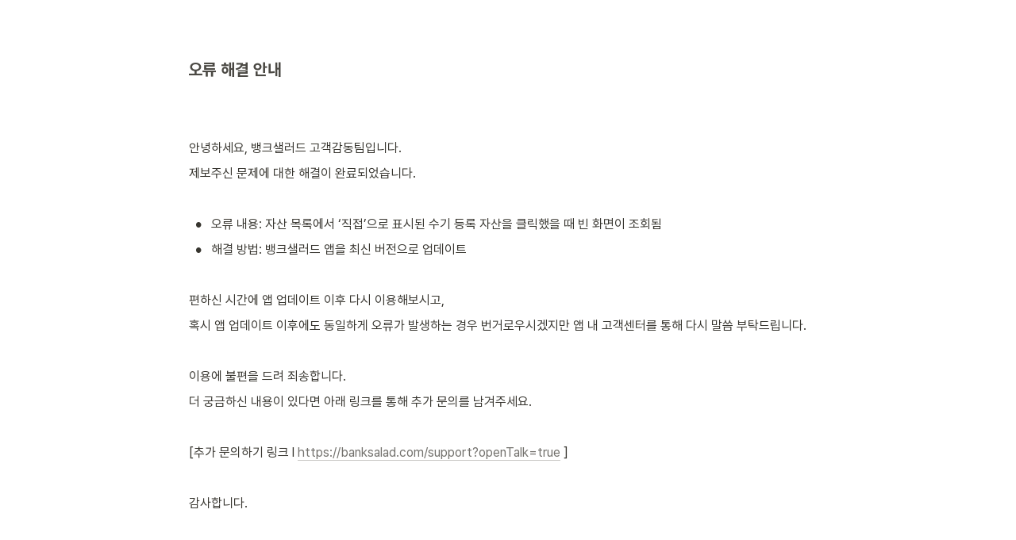

--- FILE ---
content_type: text/html
request_url: https://help.banksalad.com/b2276
body_size: 17574
content:
<!DOCTYPE html><html><head><meta charSet="utf-8"/><meta name="viewport" content="width=device-width,height=device-height,initial-scale=1,maximum-scale=8,viewport-fit=cover"/><script>window.__OOPY__ = window.__OOPY__ || {};window.__OOPY__.yaml = {"cleanUrl":"/b2276"}</script><script type="text/javascript">
    const postMessageInterface = {
        sendTrackEvent: function sendTrackEvent(eventName, eventParam) {
            window.parent.postMessage(
                {
                    eventType: "OOPY_SEND_TRACK_EVENT",
                    eventParam: {
                        eventType: eventName,
                        eventParam: eventParam
                    }
                },
                "*"
            );
        }
    };
    window.postMessageInterface = postMessageInterface;
</script><meta name="google-site-verification" content="dWgaCDkc2Cc2ZjgJj7qUkOdZV4jRzrGD8_F_ujihAkI"/><script>
    document.addEventListener("DOMContentLoaded", function () {
        const rootElement = document.body;
        const observer = new ResizeObserver((entries) => {
            for (let entry of entries) {
                const { width, height } = entry.contentRect;
                console.log(window.parent);
                window.parent.postMessage(
                    {
                        eventType: "OOPY_RESIZED",
                        width,
                        height
                    },
                    "*"
                );
            }
        });
        // 우피 하단 네비게이션 바 노출을 위해 비활성화
        // observer.observe(rootElement);
    });
</script><script>
window.parent.postMessage(
  {
    eventType: "OOPY_PAGE_LOAD",
    href: location.href
  },
  "*"
);
console.log('page load',location.href);
</script><script>
  function clickSearch() {
    document.querySelector(".search-button").click();
  }
</script><style>
    .notion-page-content {
        /* padding-bottom이 vh단위이기 떄문에 iframe 내에 스크롤이 발생하는 문제를 수정한다 */
        padding-bottom: 0px !important;
    }
</style><title>뱅크샐러드 고객센터</title><link rel="apple-touch-icon" href="https://cdn.banksalad.com/graphic/color/logo/original/banksalad.png"/><style>
  
  
  
  /*banksalad-header*/
	.navbar{ position: fixed; top:0; z-index:50; height:70px; box-shadow: 0px 0.5px 0px black; padding: 8px; background: #ffffff; }
  .navbar,.navbar__content{ width:100%; position: fixed; top: 0; display:flex; align-items:center }
  .navbar__content{ height:100%; max-width: 1280px; margin: 0 auto; justify-content:space-between; transition:height .2s ease-in-out; position:relative; }
  .navbar__logo { position:relative; float:left; display: block; font-size: 36px; line-height: 0; }
   
  .navbar__logo-word {
    display: block;
    width: 200px;
    height: 35px;
    margin: -5px 65px 0 20px;
  }
  .sub-background {
    display: none;
    position: fixed;
    left: 0;
    padding-left: max(32px,calc((100% - 1000px) / 2));
    background: #161618;
    height: calc(100vh);
    min-width: 200px;
  }
  
  @media (min-width: 1080px) {
    .nav_menu{
      display:block !important;
    }
    
    .navbar__actions {
      display:block !important;
    }
    
    .sub-background {
      display: block;
    }
  }

  /*header*/
  .width.padding:first-of-type {
    display: none;
  }
  
  .notion-page-content.width.padding {
    margin: 30px auto 0 !important;
  }
  
  /* footer*/
  .footer {
		padding: 10px !important;
	}
  
  	/*table*/
  .notion-header-block {
    margin: 5px 0 !important;
  }
  .notion-header-block > div > h2 {
    font-size: 1.3em !important;
    font-weight: 510 !important;
    opacity: 0.9;
    padding: 1px !important;
  }
  .notion-sub_header-block > div > h3 {
    font-size: 1.8em !important;
    font-weight: 600 !important;
  }
  .notion-sub_header-block > div > h4 {
    font-size: 1.3em !important;
    font-weight: 200 !important;
  }
  .notion-text-block {
    width: 100%;
  }
  .pageLinkIndicator {
    display: none !important;
  }
 	@media (max-width: 480px) {
    .notion-list-view * {
      max-width: 100% !important;
      margin-right: 0px !important;
      overflow: hidden !important;
      white-space: nowrap !important;
      text-overflow: ellipsis !important;
    }
  }
</style><meta name="description" content="오류 해결 안내"/><meta property="og:title" content="b2276"/><meta property="og:description" content="오류 해결 안내"/><meta property="og:site_name" content="b2276"/><meta property="og:type" content="website"/><meta property="og:image" content="https://oopy.lazyrockets.com/api/rest/cdn/image/385d9f5f-7044-421f-a963-6570632b3db7.png"/><meta property="og:url" content="https://help.banksalad.com/b2276"/><meta name="twitter:card" content="summary_large_image"/><meta name="twitter:title" content="b2276"/><meta name="twitter:description" content="오류 해결 안내"/><meta name="twitter:image" content="https://oopy.lazyrockets.com/api/rest/cdn/image/385d9f5f-7044-421f-a963-6570632b3db7.png"/><link rel="shortcut icon" type="image" href="https://oopy.lazyrockets.com/api/rest/cdn/image/3450cdc6-45c1-40c7-83ad-9dae3e864913.png?d=16"/><link rel="apple-touch-icon" href="https://oopy.lazyrockets.com/api/rest/cdn/image/3450cdc6-45c1-40c7-83ad-9dae3e864913.png?d=16"/><link rel="canonical" href="https://help.banksalad.com/b2276"/><meta name="next-head-count" content="26"/><link data-next-font="" rel="preconnect" href="/" crossorigin="anonymous"/><link rel="preload" href="https://cdn.lazyrockets.com/_next/static/css/1f554d5e2cd9c84a.css" as="style"/><link rel="stylesheet" href="https://cdn.lazyrockets.com/_next/static/css/1f554d5e2cd9c84a.css" data-n-g=""/><link rel="preload" href="https://cdn.lazyrockets.com/_next/static/css/cbab82b64f56a2c5.css" as="style"/><link rel="stylesheet" href="https://cdn.lazyrockets.com/_next/static/css/cbab82b64f56a2c5.css" data-n-p=""/><noscript data-n-css=""></noscript><script defer="" nomodule="" src="https://cdn.lazyrockets.com/_next/static/chunks/polyfills-c67a75d1b6f99dc8.js"></script><script defer="" src="https://cdn.lazyrockets.com/_next/static/chunks/1635.dda6116d867295af.js"></script><script defer="" src="https://cdn.lazyrockets.com/_next/static/chunks/8357.6c1c592abc1b9bb4.js"></script><script defer="" src="https://cdn.lazyrockets.com/_next/static/chunks/6680.a361d4c20bae491c.js"></script><script defer="" src="https://cdn.lazyrockets.com/_next/static/chunks/1112.658a2e4a69ea9940.js"></script><script src="https://cdn.lazyrockets.com/_next/static/chunks/webpack-49027daa9d85cc3a.js" defer=""></script><script src="https://cdn.lazyrockets.com/_next/static/chunks/framework-a31fb0e66037d890.js" defer=""></script><script src="https://cdn.lazyrockets.com/_next/static/chunks/main-5e8ad880fa778d90.js" defer=""></script><script src="https://cdn.lazyrockets.com/_next/static/chunks/pages/_app-2ef5a9a0d738013d.js" defer=""></script><script src="https://cdn.lazyrockets.com/_next/static/chunks/fec483df-ec55022df2057fa9.js" defer=""></script><script src="https://cdn.lazyrockets.com/_next/static/chunks/5295-4cdcaa63d89ac5e4.js" defer=""></script><script src="https://cdn.lazyrockets.com/_next/static/chunks/6767-8a8114a38dd6a3e3.js" defer=""></script><script src="https://cdn.lazyrockets.com/_next/static/chunks/9770-22ea912702417c2e.js" defer=""></script><script src="https://cdn.lazyrockets.com/_next/static/chunks/2023-54a36bbdb9113f88.js" defer=""></script><script src="https://cdn.lazyrockets.com/_next/static/chunks/6835-ba9c852fb66767e5.js" defer=""></script><script src="https://cdn.lazyrockets.com/_next/static/chunks/9229-0d4f5ec0a09dd550.js" defer=""></script><script src="https://cdn.lazyrockets.com/_next/static/chunks/4665-900480df30843f8d.js" defer=""></script><script src="https://cdn.lazyrockets.com/_next/static/chunks/pages/%5Bid%5D-01360cf28da46c36.js" defer=""></script><script src="https://cdn.lazyrockets.com/_next/static/4x_vm_VE3ocdQImt3T_pL/_buildManifest.js" defer=""></script><script src="https://cdn.lazyrockets.com/_next/static/4x_vm_VE3ocdQImt3T_pL/_ssgManifest.js" defer=""></script></head><body><div id="__next"><div class="css-0"><div style="font-family:&#x27;Pretendard&#x27;,  ui-sans-serif, -apple-system, BlinkMacSystemFont, &quot;Segoe UI&quot;, Helvetica, &quot;Apple Color Emoji&quot;, Arial, sans-serif, &quot;Segoe UI Emoji&quot;, &quot;Segoe UI Symbol&quot;;font-size:16px;line-height:1.5"><style data-emotion="css-global 1y2f3ew">:root{--emoji-font-family:"Apple Color Emoji","Segoe UI Emoji","NotoColorEmoji","Noto Color Emoji","Segoe UI Symbol","Android Emoji","EmojiSymbols";--page-max-width:1000px;--content-max-width:808px;}:root{--page-cover-height:30vh;--page-header-font-size:40px;--page-content-padding-bottom:10vh;}:root .padding{padding-left:calc(96px + env(safe-area-inset-left));padding-right:calc(96px + env(safe-area-inset-right));}:root .width{max-width:100%;width:var(--page-max-width);}@media (max-width: 480px){:root{--page-cover-height:200px;--page-header-font-size:32px;--page-content-padding-bottom:56px;}:root .padding{padding-left:calc(24px + env(safe-area-inset-left));padding-right:calc(24px + env(safe-area-inset-right));}:root .width{max-width:100%;width:100%;}}[role="button"]:not([tabindex="-1"]){cursor:pointer;}[role="button"]:not([tabindex="-1"]):hover{background:rgba(55, 53, 47, 0.08);}[role="button"]:not([tabindex="-1"]):active{background:rgba(55, 53, 47, 0.16);}[placeholder]:empty::before{content:attr(placeholder);min-height:1em;color:rgb(55, 53, 47);-webkit-text-fill-color:rgba(55, 53, 47, 0.2);}body{background-color:white;overflow-x:hidden;}@media (max-width: 480px){[role="button"][tabindex="0"]:active{background:none;opacity:0.4;}}@-webkit-keyframes glow{0%{opacity:1;}50%{opacity:0;}100%{opacity:1;}}@keyframes glow{0%{opacity:1;}50%{opacity:0;}100%{opacity:1;}}.admin-halo{position:absolute;top:-4px;bottom:-4px;left:-4px;right:-4px;border-radius:8px;pointer-events:none;background:rgba(46, 170, 220, 0.35);box-shadow:0 0 2px 2px rgba(0, 0, 0, 0.1);-webkit-animation:1s ease glow infinite;animation:1s ease glow infinite;-webkit-animation-delay:200ms;animation-delay:200ms;}*{scroll-margin-top:100px;}.notion-page-mention-token.notion-enable-hover:hover,.notion-external-object-token.notion-enable-hover:hover{cursor:pointer!important;background:rgba(148, 148, 148, 0.15);box-shadow:0 0 0 3px rgb(148 148 148 / 15%);border-radius:1px;}.pageLinkIndicator{display:none!important;}</style><div class="notion-app"><div class="notion-app-inner notion-light-theme" style="color:rgb(55, 53, 47);fill:currentcolor;line-height:1.5"><div class="notion-frame" style="flex-grow:0;flex-shrink:1;display:flex;flex-direction:column;background:white;z-index:1"><style data-emotion="css tydnl6">.css-tydnl6{position:-webkit-sticky;position:sticky;top:0;width:100%;z-index:1000000;background-color:white;}</style><div class="notion-header css-tydnl6 e1pzqsz02"></div><div class="notion-scroller vertical horizontal" style="position:relative;z-index:1;flex-grow:1;margin-right:0px;margin-bottom:0px"><div style="display:flex;flex-direction:column;width:100%;align-items:center;flex-shrink:0;flex-grow:0"><div class="width padding"><div style="user-select:none;display:flex;align-items:center;justify-content:center;height:140px;width:140px;border-radius:3px;flex-shrink:0;margin-top:96px;margin-left:3px;margin-bottom:0px;align-self:flex-start;position:relative;z-index:1" class="page-icon"><div><div style="width:100%;height:100%"><img alt="" style="display:block;object-fit:fill;border-radius:3px;width:124.32px;height:124.32px;transition:opacity 100ms ease-out 0s" src="https://oopy.lazyrockets.com/api/v2/notion/image?src=https%3A%2F%2Fcdn.banksalad.com%2Fgraphic%2Fcolor%2Ficon%2Fspeech-bubble-question-mark%2Foriginal.svg&amp;blockId=a0d14a9c-e099-4958-a921-bc1ce5d8bbe2&amp;width=256" class="css-1xdhyk6 e5kxa4l0"/></div></div></div><style data-emotion="css nk1qf1">.css-nk1qf1{display:-webkit-box;display:-webkit-flex;display:-ms-flexbox;display:flex;-webkit-box-pack:start;-ms-flex-pack:start;-webkit-justify-content:flex-start;justify-content:flex-start;-webkit-box-flex-wrap:wrap;-webkit-flex-wrap:wrap;-ms-flex-wrap:wrap;flex-wrap:wrap;margin-left:-1px;pointer-events:none;height:24px;margin-top:8px;margin-bottom:4px;}@media (max-width: 480px){.css-nk1qf1{height:auto;margin-top:16px;margin-bottom:32px;}}</style><div class="notion-page-controls css-nk1qf1 e1stv1eg0"></div><div data-block-id="a0d14a9c-e099-4958-a921-bc1ce5d8bbe2" class="notion-page-block" style="color:rgb(55, 53, 47);font-weight:700;font-size:var(--page-header-font-size);line-height:1.2;cursor:text;display:flex;align-items:center;font-family:&#x27;Pretendard&#x27;, ui-sans-serif, -apple-system, BlinkMacSystemFont, &quot;Segoe UI&quot;, Helvetica, &quot;Apple Color Emoji&quot;, Arial, sans-serif, &quot;Segoe UI Emoji&quot;, &quot;Segoe UI Symbol&quot;"><h1 class="page-title" contenteditable="false" spellcheck="true" placeholder="Untitled" data-root="true" style="font-weight:700;font-size:var(--page-header-font-size);margin:0;max-width:100%;width:100%;white-space:pre-wrap;word-break:break-word;padding:3px 2px"><span data-token-index="0">b2276</span></h1></div></div></div><div style="width:100%;display:flex;flex-direction:column;align-items:center;flex-shrink:0;flex-grow:0"><div class="width padding"></div></div><div class="notion-page-content width padding" style="flex-shrink:0;flex-grow:1;max-width:100%;display:flex;align-items:center;flex-direction:column;color:rgb(55, 53, 47);padding-top:5px;padding-bottom:var(--page-content-padding-bottom);margin:0 auto;font-size:16px;line-height:1.5;font-family:&#x27;Pretendard&#x27;,  ui-sans-serif, -apple-system, BlinkMacSystemFont, &quot;Segoe UI&quot;, Helvetica, &quot;Apple Color Emoji&quot;, Arial, sans-serif, &quot;Segoe UI Emoji&quot;, &quot;Segoe UI Symbol&quot;"><style data-emotion="css 8g6wc4">.css-8g6wc4{width:100%;max-width:calc(
                                                        100vw - 192px
                                                      );margin-top:2px;margin-bottom:1px;}@media (max-width: 480px){.css-8g6wc4{max-width:100%;}}</style><div data-block-id="30638913-49aa-4085-9cc8-ee05aa36773f" class="notion-text-block css-8g6wc4" style="color:inherit;fill:inherit"><div style="display:flex"><style data-emotion="css 1g4vl24">.css-1g4vl24{max-width:100%;width:100%;white-space:pre-wrap;word-break:break-word;padding:3px 2px;}</style><div contenteditable="false" spellcheck="true" placeholder=" " data-root="true" class="css-1g4vl24"></div></div><style data-emotion="css ujcdi3">.css-ujcdi3{display:-webkit-box;display:-webkit-flex;display:-ms-flexbox;display:flex;-webkit-flex-direction:column;-ms-flex-direction:column;flex-direction:column;padding-left:1.5em;}</style><div class="css-ujcdi3"></div></div><style data-emotion="css 1mtbuw6">.css-1mtbuw6{max-width:calc(
                                                        100vw - 192px
                                                      );}@media (max-width: 480px){.css-1mtbuw6{max-width:100%;}}</style><div data-block-id="ff852d60-3754-479b-ab0e-004be7e86e3b" class="notion-header-block css-1mtbuw6" style="position:relative;width:100%;margin-top:2em;margin-bottom:4px;font-family:&#x27;Pretendard&#x27;, ui-sans-serif, -apple-system, BlinkMacSystemFont, &quot;Segoe UI&quot;, Helvetica, &quot;Apple Color Emoji&quot;, Arial, sans-serif, &quot;Segoe UI Emoji&quot;, &quot;Segoe UI Symbol&quot;"><style data-emotion="css 1fxzsm1">.css-1fxzsm1{display:-webkit-box;display:-webkit-flex;display:-ms-flexbox;display:flex;width:100%;}</style><div style="color:inherit;fill:inherit" class="css-1fxzsm1"><style data-emotion="css hvx0rj">.css-hvx0rj{max-width:100%;width:100%;white-space:pre-wrap;word-break:break-word;padding:3px 2px;font-weight:600;font-size:1.875em;line-height:1.3;margin:0;}@media (max-width: 480px){.css-hvx0rj{font-size:1.5em;}}</style><h2 class="css-hvx0rj ermrpt53"><span data-token-index="0">오류 해결 안내</span></h2></div></div><style data-emotion="css vhphko">.css-vhphko{width:100%;max-width:calc(
                                                        100vw - 192px
                                                      );margin-top:1px;margin-bottom:1px;}@media (max-width: 480px){.css-vhphko{max-width:100%;}}</style><div data-block-id="f7ffb27a-2fc8-4226-a2a2-8e61887899d8" class="notion-text-block css-vhphko" style="color:inherit;fill:inherit"><div style="display:flex"><div contenteditable="false" spellcheck="true" placeholder=" " data-root="true" class="css-1g4vl24"></div></div><div class="css-ujcdi3"></div></div><div data-block-id="f3808328-3ba0-4f61-a728-6e5d658e0d9e" class="notion-text-block css-vhphko" style="color:inherit;fill:inherit"><div style="display:flex"><div contenteditable="false" spellcheck="true" placeholder=" " data-root="true" class="css-1g4vl24"></div></div><div class="css-ujcdi3"></div></div><div data-block-id="8bd7bdb2-15e7-4880-84fd-502144e7b9a5" class="notion-text-block css-vhphko" style="color:inherit;fill:inherit"><div style="display:flex"><div contenteditable="false" spellcheck="true" placeholder=" " data-root="true" class="css-1g4vl24"><span data-token-index="0">안녕하세요, 뱅크샐러드 고객감동팀입니다.</span></div></div><div class="css-ujcdi3"></div></div><div data-block-id="de40daa5-9409-4218-a916-569ff1741850" class="notion-text-block css-vhphko" style="color:inherit;fill:inherit"><div style="display:flex"><div contenteditable="false" spellcheck="true" placeholder=" " data-root="true" class="css-1g4vl24"><span data-token-index="0">제보주신 문제에 대한 해결이 완료되었습니다.</span></div></div><div class="css-ujcdi3"></div></div><div data-block-id="782bb974-9f63-404c-a33d-1c88b9e40fe0" class="notion-text-block css-vhphko" style="color:inherit;fill:inherit"><div style="display:flex"><div contenteditable="false" spellcheck="true" placeholder=" " data-root="true" class="css-1g4vl24"></div></div><div class="css-ujcdi3"></div></div><style data-emotion="css 19s6ooy">.css-19s6ooy{width:100%;margin-top:1px;margin-bottom:1px;max-width:calc(
                                                        100vw - 192px
                                                      );}@media (max-width: 480px){.css-19s6ooy{max-width:100%;}}</style><div data-block-id="174e7d9d-54da-493b-ae2b-9ffb190d2873" class="notion-bulleted_list-block css-19s6ooy"><div style="display:flex;align-items:flex-start;width:100%;padding-left:2px;color:inherit;fill:inherit"><div class="pseudoSelection" style="user-select:none;--pseudoSelection--background:transparent;margin-right:2px;width:24px;display:flex;align-items:center;justify-content:center;flex-grow:0;flex-shrink:0;min-height:calc(1.5em + 3px + 3px)"><div class="pseudoBefore" style="font-size:1.5em;line-height:1;margin-bottom:0px;font-family:Arial">•</div></div><div style="flex:1 1 0px;min-width:1px;display:flex;flex-direction:column"><div style="display:flex"><div contenteditable="false" spellcheck="true" placeholder="List" data-root="true" style="max-width:100%;width:100%;white-space:pre-wrap;word-break:break-word;padding:3px 2px;text-align:left"><span data-token-index="0">오류 내용: 자산 목록에서 ‘직접’으로 표시된 수기 등록 자산을 클릭했을 때 빈 화면이 조회됨</span></div></div></div></div></div><div data-block-id="84c6dbe6-ce81-40ad-a26d-6745a429a06d" class="notion-bulleted_list-block css-19s6ooy"><div style="display:flex;align-items:flex-start;width:100%;padding-left:2px;color:inherit;fill:inherit"><div class="pseudoSelection" style="user-select:none;--pseudoSelection--background:transparent;margin-right:2px;width:24px;display:flex;align-items:center;justify-content:center;flex-grow:0;flex-shrink:0;min-height:calc(1.5em + 3px + 3px)"><div class="pseudoBefore" style="font-size:1.5em;line-height:1;margin-bottom:0px;font-family:Arial">•</div></div><div style="flex:1 1 0px;min-width:1px;display:flex;flex-direction:column"><div style="display:flex"><div contenteditable="false" spellcheck="true" placeholder="List" data-root="true" style="max-width:100%;width:100%;white-space:pre-wrap;word-break:break-word;padding:3px 2px;text-align:left"><span data-token-index="0">해결 방법: 뱅크샐러드 앱을 최신 버전으로 업데이트</span></div></div></div></div></div><div data-block-id="fb9de898-ee59-4880-b83b-b901b3dd82f4" class="notion-text-block css-vhphko" style="color:inherit;fill:inherit"><div style="display:flex"><div contenteditable="false" spellcheck="true" placeholder=" " data-root="true" class="css-1g4vl24"></div></div><div class="css-ujcdi3"></div></div><div data-block-id="7af1f44e-f97e-4395-abf5-16a65242a18f" class="notion-text-block css-vhphko" style="color:inherit;fill:inherit"><div style="display:flex"><div contenteditable="false" spellcheck="true" placeholder=" " data-root="true" class="css-1g4vl24"><span data-token-index="0">편하신 시간에 앱 업데이트 이후 다시 이용해보시고, </span></div></div><div class="css-ujcdi3"></div></div><div data-block-id="e8655acb-ab9d-4d3a-b1dc-d57eb8749a33" class="notion-text-block css-vhphko" style="color:inherit;fill:inherit"><div style="display:flex"><div contenteditable="false" spellcheck="true" placeholder=" " data-root="true" class="css-1g4vl24"><span data-token-index="0">혹시 앱 업데이트 이후에도 동일하게 오류가 발생하는 경우 번거로우시겠지만 앱 내 고객센터를 통해 다시 말씀 부탁드립니다. </span></div></div><div class="css-ujcdi3"></div></div><div data-block-id="6b69c634-ed4b-4980-a826-0ff602aedd5f" class="notion-text-block css-vhphko" style="color:inherit;fill:inherit"><div style="display:flex"><div contenteditable="false" spellcheck="true" placeholder=" " data-root="true" class="css-1g4vl24"></div></div><div class="css-ujcdi3"></div></div><div data-block-id="97f2945f-d193-41aa-a34f-ac1aa3e96f50" class="notion-text-block css-vhphko" style="color:inherit;fill:inherit"><div style="display:flex"><div contenteditable="false" spellcheck="true" placeholder=" " data-root="true" class="css-1g4vl24"><span data-token-index="0">이용에 불편을 드려 죄송합니다.</span></div></div><div class="css-ujcdi3"></div></div><div data-block-id="1cce0e2f-c2b2-4550-a15d-3e3b6d120e43" class="notion-text-block css-vhphko" style="color:inherit;fill:inherit"><div style="display:flex"><div contenteditable="false" spellcheck="true" placeholder=" " data-root="true" class="css-1g4vl24"><span data-token-index="0">더 궁금하신 내용이 있다면 아래 링크를 통해 추가 문의를 남겨주세요.</span></div></div><div class="css-ujcdi3"></div></div><div data-block-id="42fbd177-e9a2-4f6c-adf6-f6d742e07571" class="notion-text-block css-vhphko" style="color:inherit;fill:inherit"><div style="display:flex"><div contenteditable="false" spellcheck="true" placeholder=" " data-root="true" class="css-1g4vl24"></div></div><div class="css-ujcdi3"></div></div><div data-block-id="69483670-4fa4-49fb-9c0c-9a7d601963af" class="notion-text-block css-vhphko" style="color:inherit;fill:inherit"><div style="display:flex"><div contenteditable="false" spellcheck="true" placeholder=" " data-root="true" class="css-1g4vl24"><span data-token-index="0">[추가 문의하기 링크 l </span><a class="notion-link-token notion-enable-hover" data-token-index="1" rel="noopener noreferrer" style="cursor:pointer;color:inherit;word-wrap:break-word;text-decoration:inherit" href="https://banksalad.com/support?openTalk=true" target="_blank"><span style="border-bottom:0.05em solid rgba(55,53,47,0.4);opacity:0.7">https://banksalad.com/support?openTalk=true</span></a><span data-token-index="2"> ]</span></div></div><div class="css-ujcdi3"></div></div><div data-block-id="3b71cc43-492f-49c9-bbb4-6fc5c62309bd" class="notion-text-block css-vhphko" style="color:inherit;fill:inherit"><div style="display:flex"><div contenteditable="false" spellcheck="true" placeholder=" " data-root="true" class="css-1g4vl24"></div></div><div class="css-ujcdi3"></div></div><style data-emotion="css 12msm7j">.css-12msm7j{width:100%;max-width:calc(
                                                        100vw - 192px
                                                      );margin-top:1px;margin-bottom:0px;}@media (max-width: 480px){.css-12msm7j{max-width:100%;}}</style><div data-block-id="975877b7-52ef-4cf3-bac4-2a50cbd16c7e" class="notion-text-block css-12msm7j" style="color:inherit;fill:inherit"><div style="display:flex"><div contenteditable="false" spellcheck="true" placeholder=" " data-root="true" class="css-1g4vl24"><span data-token-index="0">감사합니다.</span></div></div><div class="css-ujcdi3"></div></div><div class="oopy-footer OopyFooter_container__pjQ2F" style="--background-color:#77A4FE"><div></div></div></div></div><div class="page-overlay"></div></div></div></div></div></div></div><script id="__NEXT_DATA__" type="application/json">{"props":{"pageProps":{"version":"v1","recordMap":{"block":{"a0d14a9c-e099-4958-a921-bc1ce5d8bbe2":{"value":{"id":"a0d14a9c-e099-4958-a921-bc1ce5d8bbe2","version":63,"type":"page","properties":{"\u003cfmW":[["발송 완료"]],"\u003cqOr":[["‣",[["d",{"type":"date","start_date":"2024-02-07"}]]]],"title":[["b2276"]]},"content":["ae36f3a2-d00b-4e49-bcb0-e80c71e890b9","25d0a138-69e1-4bc1-8c8d-7d0591ae5b72","7e9dde7e-e772-4177-bac7-eb36528f6cf0","30638913-49aa-4085-9cc8-ee05aa36773f","ff852d60-3754-479b-ab0e-004be7e86e3b","f7ffb27a-2fc8-4226-a2a2-8e61887899d8","f3808328-3ba0-4f61-a728-6e5d658e0d9e","8bd7bdb2-15e7-4880-84fd-502144e7b9a5","de40daa5-9409-4218-a916-569ff1741850","782bb974-9f63-404c-a33d-1c88b9e40fe0","174e7d9d-54da-493b-ae2b-9ffb190d2873","84c6dbe6-ce81-40ad-a26d-6745a429a06d","fb9de898-ee59-4880-b83b-b901b3dd82f4","7af1f44e-f97e-4395-abf5-16a65242a18f","e8655acb-ab9d-4d3a-b1dc-d57eb8749a33","6b69c634-ed4b-4980-a826-0ff602aedd5f","97f2945f-d193-41aa-a34f-ac1aa3e96f50","1cce0e2f-c2b2-4550-a15d-3e3b6d120e43","42fbd177-e9a2-4f6c-adf6-f6d742e07571","69483670-4fa4-49fb-9c0c-9a7d601963af","3b71cc43-492f-49c9-bbb4-6fc5c62309bd","975877b7-52ef-4cf3-bac4-2a50cbd16c7e"],"format":{"page_icon":"https://cdn.banksalad.com/graphic/color/icon/speech-bubble-question-mark/original.svg","block_locked":false,"block_locked_by":"59f3e0a6-42a0-44ae-9b3c-fcc19fc78425","copied_from_pointer":{"id":"017f5fd9-0b24-4239-91b2-788d6e59d2c1","table":"block","spaceId":"6f645ea7-29bd-4d31-8286-f233b200e881"}},"created_time":1707193136790,"last_edited_time":1707284804917,"parent_id":"53b835d1-21d6-40c1-bed3-9c7b62af0fc0","parent_table":"collection","alive":true,"copied_from":"017f5fd9-0b24-4239-91b2-788d6e59d2c1","created_by_table":"notion_user","created_by_id":"59f3e0a6-42a0-44ae-9b3c-fcc19fc78425","space_id":"6f645ea7-29bd-4d31-8286-f233b200e881","crdt_format_version":1,"crdt_data":{"title":{"r":"v2_qBY-mRBkcwsGRXxMe3g,\"start\",\"end\"","n":{"v2_qBY-mRBkcwsGRXxMe3g,\"start\",\"end\"":{"s":{"x":"v2_qBY-mRBkcwsGRXxMe3g","i":[{"t":"s"},{"t":"t","i":["McNV62ewDk4k",1],"o":"start","l":5,"c":"b2276"},{"t":"e"}],"l":""},"c":[]}}}}},"role":"reader"},"f1d6f411-e140-4e1e-a378-5a05282312d0":{"value":{"id":"f1d6f411-e140-4e1e-a378-5a05282312d0","version":238,"type":"collection_view","view_ids":["67755f1a-00e4-40d0-952d-5d44512c10b7"],"collection_id":"53b835d1-21d6-40c1-bed3-9c7b62af0fc0","format":{"collection_pointer":{"id":"53b835d1-21d6-40c1-bed3-9c7b62af0fc0","table":"collection","spaceId":"6f645ea7-29bd-4d31-8286-f233b200e881"}},"permissions":[{"role":"reader","type":"public_permission","added_timestamp":1750042810490,"is_public_share_link":true},{"role":"editor","type":"user_permission","user_id":"d02927f5-1404-4ca2-8901-da7e94dbdbb4","invite_id":"215116e2-39f6-8023-8073-004ce962f69c"}],"created_time":1697031777267,"last_edited_time":1756776877795,"parent_id":"215116e2-39f6-80b3-bf31-d0cbda108e83","parent_table":"block","alive":true,"space_id":"6f645ea7-29bd-4d31-8286-f233b200e881","crdt_format_version":1,"crdt_data":{"title":{"r":"CjhAZgDnQf_tTq6z_-DUiA,\"start\",\"end\"","n":{"CjhAZgDnQf_tTq6z_-DUiA,\"start\",\"end\"":{"s":{"x":"CjhAZgDnQf_tTq6z_-DUiA","i":[{"t":"s"},{"t":"e"}],"l":""},"c":[]}}}}},"role":"reader"},"215116e2-39f6-80b3-bf31-d0cbda108e83":{"value":{"id":"215116e2-39f6-80b3-bf31-d0cbda108e83","version":121,"type":"sub_sub_header","properties":{"title":[["이슈해결안내 게시글",[["b"]]]]},"content":["f1d6f411-e140-4e1e-a378-5a05282312d0","215116e2-39f6-8001-9b4b-e04b05516d2d"],"format":{"toggleable":true},"created_time":1750127123382,"last_edited_time":1750127200341,"parent_id":"d2b302df-0fb4-48e2-9e0a-7b0e48182680","parent_table":"block","alive":true,"space_id":"6f645ea7-29bd-4d31-8286-f233b200e881","crdt_format_version":1,"crdt_data":{"title":{"r":"V0ntFk6qtaNjkBNoiFgdvw,\"start\",\"end\"","n":{"V0ntFk6qtaNjkBNoiFgdvw,\"start\",\"end\"":{"s":{"x":"V0ntFk6qtaNjkBNoiFgdvw","i":[{"t":"s"},{"t":"t","i":["ZVrRmF9SmI_g",1],"o":"start","l":10,"c":"이슈해결안내 게시글","b":[{"t":"a","x":"V0ntFk6qtaNjkBNoiFgdvw","l":"","i":["ZVrRmF9SmI_g",11],"s":{"i":["ZVrRmF9SmI_g",1],"a":"b"},"e":{"i":"end","a":"b"},"a":["b"]}]},{"t":"e","b":[]}],"l":""},"c":[]}}}}},"role":"reader"},"d2b302df-0fb4-48e2-9e0a-7b0e48182680":{"value":{"id":"d2b302df-0fb4-48e2-9e0a-7b0e48182680","version":246,"type":"page","properties":{"title":[["CX"]]},"content":["aa5d5af0-db99-4617-9ad1-2591ded959a0","22b34414-4921-4bc8-87ae-02c324bcf1dd","136116e2-39f6-80b8-858d-f5498c7c297e","a5a6a2c1-5e30-4a70-9466-e03d7d1b0064","16124250-7c1b-48f0-a46f-4fcef49ccafe","215116e2-39f6-80b3-bf31-d0cbda108e83","24e116e2-39f6-80c2-b2d7-faab98f69e6d","91ad020f-538c-4fe3-a17f-26779a3d1d30","234f65df-3d06-47a5-be9d-64fdfaeb6fba","60ed564e-febc-4979-9438-fc8a3e7b3f5f","ea08fdff-5c86-42b7-a05b-caa899561a6c","d447603a-8d70-4bbb-99a6-c31cfbcf9b76","2e6d1562-0cb3-4c02-8b66-18e523dc013a","efe5b3c6-8abc-4755-b935-5bda84957cae","214116e2-39f6-807b-a23e-c7de5d038be6"],"format":{"site_id":"1b545ea7-29bd-8181-b80d-007980127a97","page_full_width":true},"permissions":[{"role":"reader","type":"public_permission","is_site":true,"added_timestamp":1671597534561,"allow_duplicate":false}],"created_time":1671597420000,"last_edited_time":1755069302739,"parent_id":"ee9a1c94-cc1a-43b6-b3ac-8f41b15e4ad7","parent_table":"block","alive":true,"space_id":"6f645ea7-29bd-4d31-8286-f233b200e881","crdt_format_version":1,"crdt_data":{"title":{"r":"fOKVCtLA4r3WFQp-ZcvHCA,\"start\",\"end\"","n":{"fOKVCtLA4r3WFQp-ZcvHCA,\"start\",\"end\"":{"s":{"x":"fOKVCtLA4r3WFQp-ZcvHCA","i":[{"t":"s"},{"t":"t","i":["iWc8VgkTrRaY",1],"o":"start","l":2,"c":"CX"},{"t":"e"}],"l":""},"c":[]}}}}},"role":"reader"},"ee9a1c94-cc1a-43b6-b3ac-8f41b15e4ad7":{"role":"none"},"afbd7e94-8e4f-4bcc-bb7f-57848094823f":{"role":"none"},"278bf518-c633-48e4-a8d2-bb606ebcf85f":{"role":"none"},"a90d23b8-bad0-4ed6-89d7-4273df8703ab":{"role":"none"},"ae36f3a2-d00b-4e49-bcb0-e80c71e890b9":{"value":{"id":"ae36f3a2-d00b-4e49-bcb0-e80c71e890b9","version":7,"type":"code","properties":{"title":[["\u003cbody\u003e\n    \u003cscript\u003e\n        window.postMessageInterface.sendTrackEvent('expose_view__service_center_article_view', {\n            object_id: '이슈해결',\n            object_name: 'b2276'\n        })\n    \u003c/script\u003e\n\u003c/body\u003e"]],"language":[["HTML"]]},"format":{"copied_from_pointer":{"id":"3d6df61f-7f2e-42b1-836f-3d0273aeed41","table":"block","spaceId":"6f645ea7-29bd-4d31-8286-f233b200e881"}},"created_time":1707193139194,"last_edited_time":1707193149434,"parent_id":"a0d14a9c-e099-4958-a921-bc1ce5d8bbe2","parent_table":"block","alive":true,"copied_from":"3d6df61f-7f2e-42b1-836f-3d0273aeed41","space_id":"6f645ea7-29bd-4d31-8286-f233b200e881","crdt_format_version":1,"crdt_data":{"title":{"r":"6zjTYgggyGsL1SURdwQIzQ,\"start\",\"end\"","n":{"6zjTYgggyGsL1SURdwQIzQ,\"start\",\"end\"":{"s":{"x":"6zjTYgggyGsL1SURdwQIzQ","i":[{"t":"s"},{"t":"t","i":["VGO_Oyub7HyX",1],"o":"start","l":213,"c":"\u003cbody\u003e\n    \u003cscript\u003e\n        window.postMessageInterface.sendTrackEvent('expose_view__service_center_article_view', {\n            object_id: '이슈해결',\n            object_name: 'b2276'\n        })\n    \u003c/script\u003e\n\u003c/body\u003e"},{"t":"e"}],"l":""},"c":[]}}}}},"role":"reader"},"25d0a138-69e1-4bc1-8c8d-7d0591ae5b72":{"value":{"id":"25d0a138-69e1-4bc1-8c8d-7d0591ae5b72","version":7,"type":"code","properties":{"title":[["cleanUrl: /b2276"]],"language":[["YAML"]]},"format":{"copied_from_pointer":{"id":"3f9f4e4e-2d75-4a78-8da8-5470ca427354","table":"block","spaceId":"6f645ea7-29bd-4d31-8286-f233b200e881"}},"created_time":1707193139194,"last_edited_time":1707193147600,"parent_id":"a0d14a9c-e099-4958-a921-bc1ce5d8bbe2","parent_table":"block","alive":true,"copied_from":"3f9f4e4e-2d75-4a78-8da8-5470ca427354","space_id":"6f645ea7-29bd-4d31-8286-f233b200e881","crdt_format_version":1,"crdt_data":{"title":{"r":"xij5c4Bqg5twgW8pqliamQ,\"start\",\"end\"","n":{"xij5c4Bqg5twgW8pqliamQ,\"start\",\"end\"":{"s":{"x":"xij5c4Bqg5twgW8pqliamQ","i":[{"t":"s"},{"t":"t","i":["STFo0fzLBSqm",1],"o":"start","l":16,"c":"cleanUrl: /b2276"},{"t":"e"}],"l":""},"c":[]}}}}},"role":"reader"},"7e9dde7e-e772-4177-bac7-eb36528f6cf0":{"value":{"id":"7e9dde7e-e772-4177-bac7-eb36528f6cf0","version":4,"type":"code","properties":{"title":[["\u003chead\u003e\n  \u003cmeta name=\"robots\" content=\"noindex\"\u003e\n\u003c/head\u003e"]],"language":[["HTML"]]},"format":{"copied_from_pointer":{"id":"b9a87aa8-0d3c-46d0-904c-ff8fd6429624","table":"block","spaceId":"6f645ea7-29bd-4d31-8286-f233b200e881"}},"created_time":1707193139195,"last_edited_time":1707193139196,"parent_id":"a0d14a9c-e099-4958-a921-bc1ce5d8bbe2","parent_table":"block","alive":true,"copied_from":"b9a87aa8-0d3c-46d0-904c-ff8fd6429624","space_id":"6f645ea7-29bd-4d31-8286-f233b200e881","crdt_format_version":1,"crdt_data":{"title":{"r":"bD5s04QVT2X2GVIDBFrIlQ,\"start\",\"end\"","n":{"bD5s04QVT2X2GVIDBFrIlQ,\"start\",\"end\"":{"s":{"x":"bD5s04QVT2X2GVIDBFrIlQ","i":[{"t":"s"},{"t":"t","i":["84mDN1LQB60H",1],"o":"start","l":55,"c":"\u003chead\u003e\n  \u003cmeta name=\"robots\" content=\"noindex\"\u003e\n\u003c/head\u003e"},{"t":"e"}],"l":""},"c":[]}}}}},"role":"reader"},"30638913-49aa-4085-9cc8-ee05aa36773f":{"value":{"id":"30638913-49aa-4085-9cc8-ee05aa36773f","version":3,"type":"text","format":{"copied_from_pointer":{"id":"3248f078-5825-4326-a7de-069721bfed1c","table":"block","spaceId":"6f645ea7-29bd-4d31-8286-f233b200e881"}},"created_time":1707193139193,"last_edited_time":1707193139194,"parent_id":"a0d14a9c-e099-4958-a921-bc1ce5d8bbe2","parent_table":"block","alive":true,"copied_from":"3248f078-5825-4326-a7de-069721bfed1c","space_id":"6f645ea7-29bd-4d31-8286-f233b200e881","crdt_format_version":1,"crdt_data":{"title":{"r":"72uoq8Lo_b0NVzKjsEIFlw,\"start\",\"end\"","n":{"72uoq8Lo_b0NVzKjsEIFlw,\"start\",\"end\"":{"s":{"x":"72uoq8Lo_b0NVzKjsEIFlw","i":[{"t":"s"},{"t":"e"}],"l":""},"c":[]}}}}},"role":"reader"},"ff852d60-3754-479b-ab0e-004be7e86e3b":{"value":{"id":"ff852d60-3754-479b-ab0e-004be7e86e3b","version":4,"type":"header","properties":{"title":[["오류 해결 안내"]]},"format":{"copied_from_pointer":{"id":"7adb2028-3c46-492a-ac08-96b757dac73b","table":"block","spaceId":"6f645ea7-29bd-4d31-8286-f233b200e881"}},"created_time":1707193139194,"last_edited_time":1707193139195,"parent_id":"a0d14a9c-e099-4958-a921-bc1ce5d8bbe2","parent_table":"block","alive":true,"copied_from":"7adb2028-3c46-492a-ac08-96b757dac73b","space_id":"6f645ea7-29bd-4d31-8286-f233b200e881","crdt_format_version":1,"crdt_data":{"title":{"r":"i7dwUFqPS-x1G7ffQ3i8LQ,\"start\",\"end\"","n":{"i7dwUFqPS-x1G7ffQ3i8LQ,\"start\",\"end\"":{"s":{"x":"i7dwUFqPS-x1G7ffQ3i8LQ","i":[{"t":"s"},{"t":"t","i":["ap-WTQf35eLL",1],"o":"start","l":8,"c":"오류 해결 안내"},{"t":"e"}],"l":""},"c":[]}}}}},"role":"reader"},"f7ffb27a-2fc8-4226-a2a2-8e61887899d8":{"value":{"id":"f7ffb27a-2fc8-4226-a2a2-8e61887899d8","version":3,"type":"text","format":{"copied_from_pointer":{"id":"12d63cb0-4519-4215-9756-b30bc1822369","table":"block","spaceId":"6f645ea7-29bd-4d31-8286-f233b200e881"}},"created_time":1707193139193,"last_edited_time":1707193139194,"parent_id":"a0d14a9c-e099-4958-a921-bc1ce5d8bbe2","parent_table":"block","alive":true,"copied_from":"12d63cb0-4519-4215-9756-b30bc1822369","space_id":"6f645ea7-29bd-4d31-8286-f233b200e881","crdt_format_version":1,"crdt_data":{"title":{"r":"lEYzAF2D9c0dA-4h15lxjA,\"start\",\"end\"","n":{"lEYzAF2D9c0dA-4h15lxjA,\"start\",\"end\"":{"s":{"x":"lEYzAF2D9c0dA-4h15lxjA","i":[{"t":"s"},{"t":"e"}],"l":""},"c":[]}}}}},"role":"reader"},"f3808328-3ba0-4f61-a728-6e5d658e0d9e":{"value":{"id":"f3808328-3ba0-4f61-a728-6e5d658e0d9e","version":3,"type":"text","format":{"copied_from_pointer":{"id":"b90c52e4-2614-435a-b5c5-56d61cf05cd4","table":"block","spaceId":"6f645ea7-29bd-4d31-8286-f233b200e881"}},"created_time":1707193139195,"last_edited_time":1707193139196,"parent_id":"a0d14a9c-e099-4958-a921-bc1ce5d8bbe2","parent_table":"block","alive":true,"copied_from":"b90c52e4-2614-435a-b5c5-56d61cf05cd4","space_id":"6f645ea7-29bd-4d31-8286-f233b200e881","crdt_format_version":1,"crdt_data":{"title":{"r":"yGrZ4HulWxV4AXciDrV1Tg,\"start\",\"end\"","n":{"yGrZ4HulWxV4AXciDrV1Tg,\"start\",\"end\"":{"s":{"x":"yGrZ4HulWxV4AXciDrV1Tg","i":[{"t":"s"},{"t":"e"}],"l":""},"c":[]}}}}},"role":"reader"},"8bd7bdb2-15e7-4880-84fd-502144e7b9a5":{"value":{"id":"8bd7bdb2-15e7-4880-84fd-502144e7b9a5","version":4,"type":"text","properties":{"title":[["안녕하세요, 뱅크샐러드 고객감동팀입니다."]]},"format":{"copied_from_pointer":{"id":"43e9da69-48a2-4392-bb55-e9984e38116f","table":"block","spaceId":"6f645ea7-29bd-4d31-8286-f233b200e881"}},"created_time":1707193139194,"last_edited_time":1707193139195,"parent_id":"a0d14a9c-e099-4958-a921-bc1ce5d8bbe2","parent_table":"block","alive":true,"copied_from":"43e9da69-48a2-4392-bb55-e9984e38116f","space_id":"6f645ea7-29bd-4d31-8286-f233b200e881","crdt_format_version":1,"crdt_data":{"title":{"r":"nkAUy5pNo_LLrRdPyKJR5w,\"start\",\"end\"","n":{"nkAUy5pNo_LLrRdPyKJR5w,\"start\",\"end\"":{"s":{"x":"nkAUy5pNo_LLrRdPyKJR5w","i":[{"t":"s"},{"t":"t","i":["v-2_jA7GaKOh",1],"o":"start","l":22,"c":"안녕하세요, 뱅크샐러드 고객감동팀입니다."},{"t":"e"}],"l":""},"c":[]}}}}},"role":"reader"},"de40daa5-9409-4218-a916-569ff1741850":{"value":{"id":"de40daa5-9409-4218-a916-569ff1741850","version":4,"type":"text","properties":{"title":[["제보주신 문제에 대한 해결이 완료되었습니다."]]},"format":{"copied_from_pointer":{"id":"c267e117-85a8-472c-b662-9a9e1558f788","table":"block","spaceId":"6f645ea7-29bd-4d31-8286-f233b200e881"}},"created_time":1707193139195,"last_edited_time":1707193139196,"parent_id":"a0d14a9c-e099-4958-a921-bc1ce5d8bbe2","parent_table":"block","alive":true,"copied_from":"c267e117-85a8-472c-b662-9a9e1558f788","space_id":"6f645ea7-29bd-4d31-8286-f233b200e881","crdt_format_version":1,"crdt_data":{"title":{"r":"hs3OvIxgt1Uu_UcG8TBvRA,\"start\",\"end\"","n":{"hs3OvIxgt1Uu_UcG8TBvRA,\"start\",\"end\"":{"s":{"x":"hs3OvIxgt1Uu_UcG8TBvRA","i":[{"t":"s"},{"t":"t","i":["XewKt9EFML5b",1],"o":"start","l":24,"c":"제보주신 문제에 대한 해결이 완료되었습니다."},{"t":"e"}],"l":""},"c":[]}}}}},"role":"reader"},"782bb974-9f63-404c-a33d-1c88b9e40fe0":{"value":{"id":"782bb974-9f63-404c-a33d-1c88b9e40fe0","version":3,"type":"text","format":{"copied_from_pointer":{"id":"31bb0f6d-b656-4edc-9f05-70a2bc9c363f","table":"block","spaceId":"6f645ea7-29bd-4d31-8286-f233b200e881"}},"created_time":1707193139193,"last_edited_time":1707193139194,"parent_id":"a0d14a9c-e099-4958-a921-bc1ce5d8bbe2","parent_table":"block","alive":true,"copied_from":"31bb0f6d-b656-4edc-9f05-70a2bc9c363f","space_id":"6f645ea7-29bd-4d31-8286-f233b200e881","crdt_format_version":1,"crdt_data":{"title":{"r":"DAbDdHo3rzuu-4bOtvUhcg,\"start\",\"end\"","n":{"DAbDdHo3rzuu-4bOtvUhcg,\"start\",\"end\"":{"s":{"x":"DAbDdHo3rzuu-4bOtvUhcg","i":[{"t":"s"},{"t":"e"}],"l":""},"c":[]}}}}},"role":"reader"},"174e7d9d-54da-493b-ae2b-9ffb190d2873":{"value":{"id":"174e7d9d-54da-493b-ae2b-9ffb190d2873","version":362,"type":"bulleted_list","properties":{"title":[["오류 내용: 자산 목록에서 ‘직접’으로 표시된 수기 등록 자산을 클릭했을 때 빈 화면이 조회됨"]]},"format":{"copied_from_pointer":{"id":"f59bbc37-baa1-45c7-890b-3209cf1b14de","table":"block","spaceId":"6f645ea7-29bd-4d31-8286-f233b200e881"}},"created_time":1707193139195,"last_edited_time":1707193201246,"parent_id":"a0d14a9c-e099-4958-a921-bc1ce5d8bbe2","parent_table":"block","alive":true,"copied_from":"f59bbc37-baa1-45c7-890b-3209cf1b14de","space_id":"6f645ea7-29bd-4d31-8286-f233b200e881","crdt_format_version":1,"crdt_data":{"title":{"r":"-qi7ydkOzkelLrAMmsKrxQ,\"start\",\"end\"","n":{"-qi7ydkOzkelLrAMmsKrxQ,\"start\",\"end\"":{"s":{"x":"-qi7ydkOzkelLrAMmsKrxQ","i":[{"t":"s"},{"t":"t","i":["o6a3131B-oYW",1],"o":"start","l":52,"c":"오류 내용: 자산 목록에서 ‘직접’으로 표시된 수기 등록 자산을 클릭했을 때 빈 화면이 조회됨"},{"t":"e"}],"l":""},"c":[]}}}}},"role":"reader"},"84c6dbe6-ce81-40ad-a26d-6745a429a06d":{"value":{"id":"84c6dbe6-ce81-40ad-a26d-6745a429a06d","version":201,"type":"bulleted_list","properties":{"title":[["해결 방법: 뱅크샐러드 앱을 최신 버전으로 업데이트"]]},"created_time":1707193201548,"last_edited_time":1707193213471,"parent_id":"a0d14a9c-e099-4958-a921-bc1ce5d8bbe2","parent_table":"block","alive":true,"space_id":"6f645ea7-29bd-4d31-8286-f233b200e881","crdt_format_version":1,"crdt_data":{"title":{"r":"LJerDeXN8jEew_xnQjrmxw,\"start\",\"end\"","n":{"LJerDeXN8jEew_xnQjrmxw,\"start\",\"end\"":{"s":{"x":"LJerDeXN8jEew_xnQjrmxw","i":[{"t":"s"},{"t":"t","i":["ZD02IToHZans",1],"o":"start","l":28,"c":"해결 방법: 뱅크샐러드 앱을 최신 버전으로 업데이트"},{"t":"e"}],"l":""},"c":[]}}}}},"role":"reader"},"fb9de898-ee59-4880-b83b-b901b3dd82f4":{"value":{"id":"fb9de898-ee59-4880-b83b-b901b3dd82f4","version":18,"type":"text","created_time":1707193213657,"last_edited_time":1707193214468,"parent_id":"a0d14a9c-e099-4958-a921-bc1ce5d8bbe2","parent_table":"block","alive":true,"space_id":"6f645ea7-29bd-4d31-8286-f233b200e881","crdt_format_version":1,"crdt_data":{"title":{"r":"byNxgrnRfNLyftis6S2NCQ,\"start\",\"end\"","n":{"byNxgrnRfNLyftis6S2NCQ,\"start\",\"end\"":{"s":{"x":"byNxgrnRfNLyftis6S2NCQ","i":[{"t":"s"},{"t":"e"}],"l":""},"c":[]}}}}},"role":"reader"},"7af1f44e-f97e-4395-abf5-16a65242a18f":{"value":{"id":"7af1f44e-f97e-4395-abf5-16a65242a18f","version":190,"type":"text","properties":{"title":[["편하신 시간에 앱 업데이트 이후 다시 이용해보시고, "]]},"created_time":1707193213657,"last_edited_time":1707193221699,"parent_id":"a0d14a9c-e099-4958-a921-bc1ce5d8bbe2","parent_table":"block","alive":true,"space_id":"6f645ea7-29bd-4d31-8286-f233b200e881","crdt_format_version":1,"crdt_data":{"title":{"r":"C9rn5DR71wfJxIPd2UZwew,\"start\",\"end\"","n":{"C9rn5DR71wfJxIPd2UZwew,\"start\",\"end\"":{"s":{"x":"C9rn5DR71wfJxIPd2UZwew","i":[{"t":"s"},{"t":"t","i":["E8M1eTxHgCTt",1],"o":"start","l":29,"c":"편하신 시간에 앱 업데이트 이후 다시 이용해보시고, "},{"t":"e"}],"l":""},"c":[]}}}}},"role":"reader"},"e8655acb-ab9d-4d3a-b1dc-d57eb8749a33":{"value":{"id":"e8655acb-ab9d-4d3a-b1dc-d57eb8749a33","version":551,"type":"text","properties":{"title":[["혹시 앱 업데이트 이후에도 동일하게 오류가 발생하는 경우 번거로우시겠지만 앱 내 고객센터를 통해 다시 말씀 부탁드립니다. "]]},"created_time":1707193222202,"last_edited_time":1707193293276,"parent_id":"a0d14a9c-e099-4958-a921-bc1ce5d8bbe2","parent_table":"block","alive":true,"space_id":"6f645ea7-29bd-4d31-8286-f233b200e881","crdt_format_version":1,"crdt_data":{"title":{"r":"4s56CkHMksW3J1E3QmHvNQ,\"start\",\"end\"","n":{"4s56CkHMksW3J1E3QmHvNQ,\"start\",\"end\"":{"s":{"x":"4s56CkHMksW3J1E3QmHvNQ","i":[{"t":"s"},{"t":"t","i":["VGyjzeIA8Pah",1],"o":"start","l":68,"c":"혹시 앱 업데이트 이후에도 동일하게 오류가 발생하는 경우 번거로우시겠지만 앱 내 고객센터를 통해 다시 말씀 부탁드립니다. "},{"t":"e"}],"l":""},"c":[]}}}}},"role":"reader"},"6b69c634-ed4b-4980-a826-0ff602aedd5f":{"value":{"id":"6b69c634-ed4b-4980-a826-0ff602aedd5f","version":3,"type":"text","format":{"copied_from_pointer":{"id":"b60c3c97-57cf-4435-9bcf-3be9f1294623","table":"block","spaceId":"6f645ea7-29bd-4d31-8286-f233b200e881"}},"created_time":1707193139195,"last_edited_time":1707193139196,"parent_id":"a0d14a9c-e099-4958-a921-bc1ce5d8bbe2","parent_table":"block","alive":true,"copied_from":"b60c3c97-57cf-4435-9bcf-3be9f1294623","space_id":"6f645ea7-29bd-4d31-8286-f233b200e881","crdt_format_version":1,"crdt_data":{"title":{"r":"RNw2VhxO0u02OyjYWQtxZQ,\"start\",\"end\"","n":{"RNw2VhxO0u02OyjYWQtxZQ,\"start\",\"end\"":{"s":{"x":"RNw2VhxO0u02OyjYWQtxZQ","i":[{"t":"s"},{"t":"e"}],"l":""},"c":[]}}}}},"role":"reader"},"97f2945f-d193-41aa-a34f-ac1aa3e96f50":{"value":{"id":"97f2945f-d193-41aa-a34f-ac1aa3e96f50","version":4,"type":"text","properties":{"title":[["이용에 불편을 드려 죄송합니다."]]},"format":{"copied_from_pointer":{"id":"ef58eba8-7e18-4ade-9b3e-518b16b24474","table":"block","spaceId":"6f645ea7-29bd-4d31-8286-f233b200e881"}},"created_time":1707193139195,"last_edited_time":1707193139196,"parent_id":"a0d14a9c-e099-4958-a921-bc1ce5d8bbe2","parent_table":"block","alive":true,"copied_from":"ef58eba8-7e18-4ade-9b3e-518b16b24474","space_id":"6f645ea7-29bd-4d31-8286-f233b200e881","crdt_format_version":1,"crdt_data":{"title":{"r":"a4HVUgAUhiNHZZgOhiO_ug,\"start\",\"end\"","n":{"a4HVUgAUhiNHZZgOhiO_ug,\"start\",\"end\"":{"s":{"x":"a4HVUgAUhiNHZZgOhiO_ug","i":[{"t":"s"},{"t":"t","i":["zexsZnKpM0ha",1],"o":"start","l":17,"c":"이용에 불편을 드려 죄송합니다."},{"t":"e"}],"l":""},"c":[]}}}}},"role":"reader"},"1cce0e2f-c2b2-4550-a15d-3e3b6d120e43":{"value":{"id":"1cce0e2f-c2b2-4550-a15d-3e3b6d120e43","version":4,"type":"text","properties":{"title":[["더 궁금하신 내용이 있다면 아래 링크를 통해 추가 문의를 남겨주세요."]]},"format":{"copied_from_pointer":{"id":"89f8cae3-13d9-45ba-87dc-0ec8163e8232","table":"block","spaceId":"6f645ea7-29bd-4d31-8286-f233b200e881"}},"created_time":1707193139194,"last_edited_time":1707193139195,"parent_id":"a0d14a9c-e099-4958-a921-bc1ce5d8bbe2","parent_table":"block","alive":true,"copied_from":"89f8cae3-13d9-45ba-87dc-0ec8163e8232","space_id":"6f645ea7-29bd-4d31-8286-f233b200e881","crdt_format_version":1,"crdt_data":{"title":{"r":"xDA-uB7HVW0a674W8qRkRw,\"start\",\"end\"","n":{"xDA-uB7HVW0a674W8qRkRw,\"start\",\"end\"":{"s":{"x":"xDA-uB7HVW0a674W8qRkRw","i":[{"t":"s"},{"t":"t","i":["TzWLWIkhk68x",1],"o":"start","l":38,"c":"더 궁금하신 내용이 있다면 아래 링크를 통해 추가 문의를 남겨주세요."},{"t":"e"}],"l":""},"c":[]}}}}},"role":"reader"},"42fbd177-e9a2-4f6c-adf6-f6d742e07571":{"value":{"id":"42fbd177-e9a2-4f6c-adf6-f6d742e07571","version":3,"type":"text","format":{"copied_from_pointer":{"id":"9439a9d5-2b69-4663-83c9-b8efa8974444","table":"block","spaceId":"6f645ea7-29bd-4d31-8286-f233b200e881"}},"created_time":1707193139194,"last_edited_time":1707193139195,"parent_id":"a0d14a9c-e099-4958-a921-bc1ce5d8bbe2","parent_table":"block","alive":true,"copied_from":"9439a9d5-2b69-4663-83c9-b8efa8974444","space_id":"6f645ea7-29bd-4d31-8286-f233b200e881","crdt_format_version":1,"crdt_data":{"title":{"r":"GRIvP5u9MiFqFeVzmmDmZw,\"start\",\"end\"","n":{"GRIvP5u9MiFqFeVzmmDmZw,\"start\",\"end\"":{"s":{"x":"GRIvP5u9MiFqFeVzmmDmZw","i":[{"t":"s"},{"t":"e"}],"l":""},"c":[]}}}}},"role":"reader"},"69483670-4fa4-49fb-9c0c-9a7d601963af":{"value":{"id":"69483670-4fa4-49fb-9c0c-9a7d601963af","version":4,"type":"text","properties":{"title":[["[추가 문의하기 링크 l "],["https://banksalad.com/support?openTalk=true",[["a","https://banksalad.com/support?openTalk=true"]]],[" ]"]]},"format":{"copied_from_pointer":{"id":"9480d01c-ee62-49c9-ba07-2232c4c59390","table":"block","spaceId":"6f645ea7-29bd-4d31-8286-f233b200e881"}},"created_time":1707193139195,"last_edited_time":1707193139196,"parent_id":"a0d14a9c-e099-4958-a921-bc1ce5d8bbe2","parent_table":"block","alive":true,"copied_from":"9480d01c-ee62-49c9-ba07-2232c4c59390","space_id":"6f645ea7-29bd-4d31-8286-f233b200e881","crdt_format_version":1,"crdt_data":{"title":{"r":"2-IPO_wlnVYO1KR7RdyqaQ,\"start\",\"end\"","n":{"2-IPO_wlnVYO1KR7RdyqaQ,\"start\",\"end\"":{"s":{"x":"2-IPO_wlnVYO1KR7RdyqaQ","i":[{"t":"s"},{"t":"t","i":["h8EOU1HFOuY0",1],"o":"start","l":14,"c":"[추가 문의하기 링크 l "},{"t":"t","i":["h8EOU1HFOuY0",15],"o":["h8EOU1HFOuY0",14],"l":43,"c":"https://banksalad.com/support?openTalk=true","b":[{"t":"a","x":"2-IPO_wlnVYO1KR7RdyqaQ","l":"","i":["h8EOU1HFOuY0",60],"s":{"i":["h8EOU1HFOuY0",15],"a":"b"},"e":{"i":["h8EOU1HFOuY0",57],"a":"a"},"a":["a","https://banksalad.com/support?openTalk=true"]}],"a":[]},{"t":"t","i":["h8EOU1HFOuY0",58],"o":["h8EOU1HFOuY0",57],"l":2,"c":" ]"},{"t":"e"}],"l":""},"c":[]}}}}},"role":"reader"},"3b71cc43-492f-49c9-bbb4-6fc5c62309bd":{"value":{"id":"3b71cc43-492f-49c9-bbb4-6fc5c62309bd","version":3,"type":"text","format":{"copied_from_pointer":{"id":"010001a2-4378-471c-a68e-80fbb02fe516","table":"block","spaceId":"6f645ea7-29bd-4d31-8286-f233b200e881"}},"created_time":1707193139193,"last_edited_time":1707193139194,"parent_id":"a0d14a9c-e099-4958-a921-bc1ce5d8bbe2","parent_table":"block","alive":true,"copied_from":"010001a2-4378-471c-a68e-80fbb02fe516","space_id":"6f645ea7-29bd-4d31-8286-f233b200e881","crdt_format_version":1,"crdt_data":{"title":{"r":"AQPvPsnX1kR2HnZ6fsghvw,\"start\",\"end\"","n":{"AQPvPsnX1kR2HnZ6fsghvw,\"start\",\"end\"":{"s":{"x":"AQPvPsnX1kR2HnZ6fsghvw","i":[{"t":"s"},{"t":"e"}],"l":""},"c":[]}}}}},"role":"reader"},"975877b7-52ef-4cf3-bac4-2a50cbd16c7e":{"value":{"id":"975877b7-52ef-4cf3-bac4-2a50cbd16c7e","version":4,"type":"text","properties":{"title":[["감사합니다."]]},"format":{"copied_from_pointer":{"id":"961ef40d-aeb8-4a5e-92c2-df9a46d559ab","table":"block","spaceId":"6f645ea7-29bd-4d31-8286-f233b200e881"}},"created_time":1707193139195,"last_edited_time":1707193139196,"parent_id":"a0d14a9c-e099-4958-a921-bc1ce5d8bbe2","parent_table":"block","alive":true,"copied_from":"961ef40d-aeb8-4a5e-92c2-df9a46d559ab","space_id":"6f645ea7-29bd-4d31-8286-f233b200e881","crdt_format_version":1,"crdt_data":{"title":{"r":"0BcMP8QTYn6_5QXtb00EDA,\"start\",\"end\"","n":{"0BcMP8QTYn6_5QXtb00EDA,\"start\",\"end\"":{"s":{"x":"0BcMP8QTYn6_5QXtb00EDA","i":[{"t":"s"},{"t":"t","i":["26fBSNnmwX6r",1],"o":"start","l":6,"c":"감사합니다."},{"t":"e"}],"l":""},"c":[]}}}}},"role":"reader"},"215116e2-39f6-8001-9b4b-e04b05516d2d":{"value":{"id":"215116e2-39f6-8001-9b4b-e04b05516d2d","version":5,"type":"text","created_time":1750127134755,"last_edited_time":1750127134757,"parent_id":"215116e2-39f6-80b3-bf31-d0cbda108e83","parent_table":"block","alive":true,"space_id":"6f645ea7-29bd-4d31-8286-f233b200e881","crdt_format_version":1,"crdt_data":{"title":{"r":"-NGQxH-XWAyKQqAjsGRJNg,\"start\",\"end\"","n":{"-NGQxH-XWAyKQqAjsGRJNg,\"start\",\"end\"":{"s":{"x":"-NGQxH-XWAyKQqAjsGRJNg","i":[{"t":"s"},{"t":"e"}],"l":""},"c":[]}}}}},"role":"reader"}},"collection":{"53b835d1-21d6-40c1-bed3-9c7b62af0fc0":{"value":{"id":"53b835d1-21d6-40c1-bed3-9c7b62af0fc0","version":177,"name":[["이슈 해결 안내 게시글"]],"schema":{"\u003cfmW":{"name":"상태","type":"status","groups":[{"id":"50628d32-1fa2-4f40-a7d9-f601b12d054a","name":"To-do","color":"gray","optionIds":["a2d5b334-e62c-444a-b199-c8cfc199933b","8e18c9a5-d7ea-4b7a-9ab1-bd258635171c"]},{"id":"f1649083-73dd-492c-97ed-2deffe9824da","name":"In progress","color":"blue","optionIds":["c540de76-d4a9-4574-93d3-25ab8f0d6b6f"]},{"id":"fb70ad68-1c68-4f8d-8b56-a7d8d0b3811d","name":"Complete","color":"green","optionIds":["5152fe1a-7434-4383-b2a0-fc58e3552723"]}],"options":[{"id":"a2d5b334-e62c-444a-b199-c8cfc199933b","value":"Not started","collectionIds":["53b835d1-21d6-40c1-bed3-9c7b62af0fc0"]},{"id":"8e18c9a5-d7ea-4b7a-9ab1-bd258635171c","color":"yellow","value":"템플릿","collectionIds":["53b835d1-21d6-40c1-bed3-9c7b62af0fc0"]},{"id":"c540de76-d4a9-4574-93d3-25ab8f0d6b6f","color":"orange","value":"작성 완료","collectionIds":["53b835d1-21d6-40c1-bed3-9c7b62af0fc0"]},{"id":"5152fe1a-7434-4383-b2a0-fc58e3552723","color":"green","value":"발송 완료","collectionIds":["53b835d1-21d6-40c1-bed3-9c7b62af0fc0"]}],"defaultOption":"Not started"},"\u003cqOr":{"name":"발송일","type":"date"},"AU^l":{"name":"게시 취소일","type":"formula","version":"v2","formula2":{"code":[["‣",[["fpp",{"name":"발송일","property":"\u003cqOr","collection":{"id":"53b835d1-21d6-40c1-bed3-9c7b62af0fc0","table":"collection","spaceId":"6f645ea7-29bd-4d31-8286-f233b200e881"}}]]],[".dateAdd(31, \"days\")"]],"result_type":{"type":"date"}}},"D^iA":{"name":"작성자","type":"person","default":"created_by"},"_PUu":{"name":"게시글 상태","type":"formula","groups":[{"id":"1feb1755-666f-42c9-8a4b-7831d837ba9c","name":"To-do","color":"gray","optionIds":["9d6699f9-fb9b-43f7-8b21-e995fff35a65"]},{"id":"8073c0e5-9421-41a4-98be-cffab9131964","name":"In progress","color":"blue","optionIds":["6b50bdd3-bb3b-42f3-8c8b-9650c994d237"]},{"id":"fdd3ba44-d4fc-45fc-98a7-1a7975b13ee0","name":"Complete","color":"green","optionIds":["2ec5153f-e3cb-4fae-a64d-4a4b341d8e56"]}],"options":[{"id":"6b50bdd3-bb3b-42f3-8c8b-9650c994d237","color":"blue","value":"게시중"},{"id":"2ec5153f-e3cb-4fae-a64d-4a4b341d8e56","color":"green","value":"게시취소"}],"version":"v2","formula2":{"code":[["if("],["‣",[["fpp",{"name":"발송일이후시간","property":"mz?f","collection":{"id":"53b835d1-21d6-40c1-bed3-9c7b62af0fc0","table":"collection","spaceId":"6f645ea7-29bd-4d31-8286-f233b200e881"}}]]],["\u003e60,\"게시 취소\",\"게시중\")"]],"result_type":{"type":"text"}},"defaultOption":"Not started"},"mz?f":{"name":"발송일이후시간","type":"formula","version":"v2","formula2":{"code":[["dateBetween(now(),"],["‣",[["fpp",{"name":"발송일","property":"\u003cqOr","collection":{"id":"53b835d1-21d6-40c1-bed3-9c7b62af0fc0","table":"collection","spaceId":"6f645ea7-29bd-4d31-8286-f233b200e881"}}]]],[",\"days\")"]],"result_type":{"type":"number"}}},"vj`O":{"name":"작성일","type":"created_time","date_format":"YYYY/MM/DD"},"title":{"name":"제목","type":"title"}},"format":{"property_visibility":[{"property":"\u003cfmW","visibility":"show"},{"property":"\u003cqOr","visibility":"show"},{"property":"vj`O","visibility":"hide"},{"property":"D^iA","visibility":"show"},{"property":"mz?f","visibility":"hide"},{"property":"_PUu","visibility":"hide"},{"property":"AU^l","visibility":"hide"}],"collection_page_properties":[{"visible":false,"property":"\u003cfmW"},{"visible":false,"property":"\u003cqOr"},{"visible":false,"property":"vj`O"},{"visible":false,"property":"D^iA"},{"visible":false,"property":"mz?f"},{"visible":false,"property":"_PUu"},{"visible":false,"property":"AU^l"}],"collection_default_template":{"template_page_id":"a9fff4ca-4d03-4262-af7d-3eb074158733"}},"parent_id":"f1d6f411-e140-4e1e-a378-5a05282312d0","parent_table":"block","alive":true,"template_pages":["a9fff4ca-4d03-4262-af7d-3eb074158733","b088c319-97a2-40a9-a542-87724c79d720"],"migrated":true,"space_id":"6f645ea7-29bd-4d31-8286-f233b200e881","deleted_schema":{"FyA\\":{"name":"작성자","type":"select","options":[{"id":"59103113-3783-499c-8d03-76432651e89f","color":"red","value":"이해림"}]},"WYpI":{"name":"Select","type":"select"},"bVEe":{"name":"관련 종알림","type":"text"},"g^Jk":{"name":"연결된 BIS","type":"text"}}},"role":"reader"}},"collection_view":{"67755f1a-00e4-40d0-952d-5d44512c10b7":{"value":{"id":"67755f1a-00e4-40d0-952d-5d44512c10b7","version":123,"type":"table","format":{"table_wrap":true,"table_properties":[{"width":276,"visible":true,"property":"title"},{"width":200,"visible":true,"property":"\u003cfmW"},{"width":200,"visible":true,"property":"g^Jk"},{"width":200,"visible":true,"property":"FyA\\"},{"width":200,"visible":true,"property":"vj`O"},{"width":200,"visible":true,"property":"\u003cqOr"}],"collection_pointer":{"id":"53b835d1-21d6-40c1-bed3-9c7b62af0fc0","table":"collection","spaceId":"6f645ea7-29bd-4d31-8286-f233b200e881"},"table_frozen_column_index":-1},"parent_id":"f1d6f411-e140-4e1e-a378-5a05282312d0","parent_table":"block","alive":true,"page_sort":["f9ab4547-b845-4de9-b904-6780aec8a308","a948f880-080c-4497-b44a-50a228b7b010","1db83bcc-37a2-405f-a509-a30d1a45b28c","530821d8-ebd6-40c0-8888-bfbbb3004868","adf0e57f-3795-435a-bf6f-53cd5bbac4ae","12c6241e-56ea-470c-84d8-39c66532fc46","73c38d06-3b6e-4add-97c0-f68704b764b2","9457b224-f82a-418f-8c9c-41d2bf049df6","76267634-fd4b-454e-b4f4-6611cc507c07","0fa1b2a9-a398-4309-8e13-a9252c7e2be5","b977da66-8559-4c0c-b4d9-d6cff9d6f7cb","dd544273-9e27-46d9-92b5-b71150047d91","083c732d-b0e7-4836-9f69-b9e5a56ac2a4","27329c2c-1760-4bdd-b6dc-a68929c7135e","61443a28-6025-4027-90b4-39b12f0ea27c","c99e769c-9c6b-4c37-82c6-995940e93efd","0bfea65b-c944-436a-9d18-8ac9c3af3f56","39fbd45f-3273-4bd0-b93b-ce823a2cd8af","e781834d-7461-4aff-a2df-82c9b93340c7","0575d295-f765-4033-a8c6-e5efe86301bf","1f7aef39-21d4-4650-b0c8-97b651675a47","b07253c9-643e-4c1a-8e55-de304baa127c","d5b5a3bc-c80a-429c-8f65-ac8ad1c0d196","8a275d2c-fd15-46ef-9fda-78c7323268c4","feaecf15-63f4-4f0c-a3c4-5dce082f1c3c","21fc868c-1556-49c2-a3a9-f7273454e60f","74d179f1-7428-4be3-9ebe-c51f30f11b35","bb4478c6-ba7b-43ba-90ec-6cde7cd66e59","b2355def-7d03-4704-9024-f94854add299","f052ecb6-682d-4bce-b557-0e9703887b3e","b910fd40-ae72-46a6-958e-15827db7cbf0","cd4707c2-16c4-4883-ad1c-86a2182f4320","91dad18c-72ae-4631-8ced-ad16ab2ee5c9","a06df1b2-c39d-4102-9863-10bfe76ca037","2a66edf6-f930-4133-b90a-b827c02363a9","a796eb26-d06a-4ce9-8f32-e02656fc1da5","9b9db348-04f8-4ef2-ae6d-574eadcecbc4","adfa3738-56ef-4317-af24-89a71a7bf5d5","cbf2a738-ba01-4144-a389-c2ab03ef38b3","00290be7-1ffb-405a-b8ea-1ac25cff6d48","26000fec-3534-439d-be2a-b0c377774353","c071433b-6229-4a28-866f-5688f1e6bc81","389a153a-dfa3-417d-bace-56e46a526ab4","699e6f07-4865-4b99-8958-9e4accad9bb5","f8335608-c899-437e-ad19-3b309bd17c98","91f7c213-ed50-4b15-bfb4-69b290accf03","a0d14a9c-e099-4958-a921-bc1ce5d8bbe2","f464aa9b-018c-458d-990c-696a7589a639","ce6f5f3d-a934-443d-bdbd-d38005b5cf5a","10c592b3-c616-4ccb-9e37-644d9c10e42d","3ce1f42c-d9f9-4b54-982a-18dd12bf7974","4c4ca7fe-10cd-40bb-8754-8096d4e75ea6","f6e103d3-25d9-4151-b5ef-63f9606942a9","ac37dd27-b410-4c66-8a65-5ca5164833c7","05feb649-d57c-4355-a7a8-858e064be15e","00d42f70-a1f3-4b26-9e3a-2b1d35ded6b5","15216645-1cac-4802-ad0f-8c1bff43d75a","1e0c58c0-c160-44e3-acac-39a1feb50abb","e698df23-0178-4e88-ae19-1fdb8ef89f6c","8dd7b3bb-9625-4576-b4a1-dfb194068def","b750f5c7-1a16-40be-9a17-1348ac0f96db","ef7fd01d-9c8c-4afd-af7c-3e70dd42c771","0112b48f-3880-433d-ab10-95b8d1e945bc","429c75d2-e442-4939-85f7-f60f762bc205","a496e362-aaf1-48ea-b931-44d2465be20d","0104266d-daf2-4d27-bbd2-3d1884467af4","1b5091c8-cf30-4108-aae3-a69983f7f3f4","7ce4513a-2fbe-4b1a-9059-f8294a4b6b76","4521b7fd-05e8-460f-bc36-e1338cd854dc","305f1792-d616-403a-9755-2779524e2acc","b9e1d8fb-6c6e-4782-ba96-c00a7cedce7c","c8d3d090-1bad-4c0f-8670-2c5886c95b6f","be28bd9d-ae31-4df5-8b24-8c132fc16437","5a6faf15-0d6e-489f-a3ff-40961e055dee","ce00d02f-290b-4598-8ef0-619330f80a4e","d3f3f1da-9447-480f-bece-f79c7eabc3ef","f4fba120-9945-458b-b49c-cf7dc28b103b","07f099f6-b71d-4f8b-9c9f-7ef9b2d06395","ae4038be-ba49-4c1c-b353-ccecdcae7d6a","4de5371c-b680-4cf3-8873-e2bfb891ee41","8a42d561-2f41-498c-9efc-dcb55eb3986d","5b5c81b0-fff9-408d-a5ee-f302595764fa","9445faf0-eef2-4a77-9f0c-4e38d3105b5e","2491b299-6234-48e4-82ae-40bcea9d6f89","5d673cea-24ef-41d9-955d-07e6a9f67b13","f90532d1-8fbb-4a38-8880-7adc1c0764a3","cc91495a-bd82-4130-be4e-692a77ec77cb","a346a202-d219-4697-9e32-9ced92e91b82","f7727bbb-fbb0-475c-b344-6da2e33b1277","adff57a6-b9c5-43bc-98bd-63c4eb28b5a5","c676a20b-3ee5-4500-8ce0-28459d28e4ba","8505f09c-47ff-4c14-ba76-e45e2184fb23","443d5e72-07a4-40a3-b463-f237f715ff54","5523cf75-7220-49aa-9d13-2ea21c43a824","cfc1df84-5246-41e3-8235-b446a1e13e5a","e1ff4d95-1530-4bab-ae80-79502cf1d6ee","434879d9-9761-4972-99d0-54e20afc3bd9","f7383c10-413d-4759-824f-650d57a0e6c7","055339c6-3318-459d-a98e-5ec2daadf283","26c74aea-5402-4e5f-8d06-ff5281e768dc","b9a8fe0d-30d1-423b-9e7e-0f274bd4006f","a0e0aee5-56b5-4179-8262-f122f96b1d0e","3dfc81c5-51e5-46b0-b97e-8466a8df6df8","6a0ed44c-993e-4eba-b60a-dd71d7d8f0ef","4331ba67-72ae-43e3-a631-561e4d68b051","4c8f3566-ec47-4368-9f9f-9869c41ff102","26fded1a-68a4-4e59-b09b-c33ac9197cef","b554d2f7-07a6-4e08-8d1b-4d75b83aec9c","ebcb6b59-1d14-4f80-a11d-83c4a0d99a97","617bdc1a-30d4-4891-8c8c-689522288ee0","d270340e-c4eb-423e-b98a-b731cc6796c1"],"space_id":"6f645ea7-29bd-4d31-8286-f233b200e881"},"role":"reader"}},"notion_user":{},"custom_emoji":{},"space":{}},"queryCollectionResult":{},"pageID":"a0d14a9c-e099-4958-a921-bc1ce5d8bbe2","hostname":{"id":"a70962f7-6f9c-4708-9cc0-7fcf21ae58f6","spaceId":"6f645ea7-29bd-4d31-8286-f233b200e881","rootPageId":"d42249d2-d3c6-413c-9dee-0b88ef93758a","name":"help.banksalad.com","plan":"pro","membershipConfiguration":null,"hasPagePassword":[]},"backlinks":[],"publicPageData":{"collectionId":"53b835d1-21d6-40c1-bed3-9c7b62af0fc0","collectionFormat":{"property_visibility":[{"property":"\u003cfmW","visibility":"show"},{"property":"\u003cqOr","visibility":"show"},{"property":"vj`O","visibility":"hide"},{"property":"D^iA","visibility":"show"},{"property":"mz?f","visibility":"hide"},{"property":"_PUu","visibility":"hide"},{"property":"AU^l","visibility":"hide"}],"collection_page_properties":[{"visible":false,"property":"\u003cfmW"},{"visible":false,"property":"\u003cqOr"},{"visible":false,"property":"vj`O"},{"visible":false,"property":"D^iA"},{"visible":false,"property":"mz?f"},{"visible":false,"property":"_PUu"},{"visible":false,"property":"AU^l"}],"collection_default_template":{"template_page_id":"a9fff4ca-4d03-4262-af7d-3eb074158733"}},"collectionSchema":{"\u003cfmW":{"name":"상태","type":"status","groups":[{"id":"50628d32-1fa2-4f40-a7d9-f601b12d054a","name":"To-do","color":"gray","optionIds":["a2d5b334-e62c-444a-b199-c8cfc199933b","8e18c9a5-d7ea-4b7a-9ab1-bd258635171c"]},{"id":"f1649083-73dd-492c-97ed-2deffe9824da","name":"In progress","color":"blue","optionIds":["c540de76-d4a9-4574-93d3-25ab8f0d6b6f"]},{"id":"fb70ad68-1c68-4f8d-8b56-a7d8d0b3811d","name":"Complete","color":"green","optionIds":["5152fe1a-7434-4383-b2a0-fc58e3552723"]}],"options":[{"id":"a2d5b334-e62c-444a-b199-c8cfc199933b","value":"Not started","collectionIds":["53b835d1-21d6-40c1-bed3-9c7b62af0fc0"]},{"id":"8e18c9a5-d7ea-4b7a-9ab1-bd258635171c","color":"yellow","value":"템플릿","collectionIds":["53b835d1-21d6-40c1-bed3-9c7b62af0fc0"]},{"id":"c540de76-d4a9-4574-93d3-25ab8f0d6b6f","color":"orange","value":"작성 완료","collectionIds":["53b835d1-21d6-40c1-bed3-9c7b62af0fc0"]},{"id":"5152fe1a-7434-4383-b2a0-fc58e3552723","color":"green","value":"발송 완료","collectionIds":["53b835d1-21d6-40c1-bed3-9c7b62af0fc0"]}],"defaultOption":"Not started"},"\u003cqOr":{"name":"발송일","type":"date"},"AU^l":{"name":"게시 취소일","type":"formula","version":"v2","formula2":{"code":[["‣",[["fpp",{"name":"발송일","property":"\u003cqOr","collection":{"id":"53b835d1-21d6-40c1-bed3-9c7b62af0fc0","table":"collection","spaceId":"6f645ea7-29bd-4d31-8286-f233b200e881"}}]]],[".dateAdd(31, \"days\")"]],"result_type":{"type":"date"}}},"D^iA":{"name":"작성자","type":"person","default":"created_by"},"_PUu":{"name":"게시글 상태","type":"formula","groups":[{"id":"1feb1755-666f-42c9-8a4b-7831d837ba9c","name":"To-do","color":"gray","optionIds":["9d6699f9-fb9b-43f7-8b21-e995fff35a65"]},{"id":"8073c0e5-9421-41a4-98be-cffab9131964","name":"In progress","color":"blue","optionIds":["6b50bdd3-bb3b-42f3-8c8b-9650c994d237"]},{"id":"fdd3ba44-d4fc-45fc-98a7-1a7975b13ee0","name":"Complete","color":"green","optionIds":["2ec5153f-e3cb-4fae-a64d-4a4b341d8e56"]}],"options":[{"id":"6b50bdd3-bb3b-42f3-8c8b-9650c994d237","color":"blue","value":"게시중"},{"id":"2ec5153f-e3cb-4fae-a64d-4a4b341d8e56","color":"green","value":"게시취소"}],"version":"v2","formula2":{"code":[["if("],["‣",[["fpp",{"name":"발송일이후시간","property":"mz?f","collection":{"id":"53b835d1-21d6-40c1-bed3-9c7b62af0fc0","table":"collection","spaceId":"6f645ea7-29bd-4d31-8286-f233b200e881"}}]]],["\u003e60,\"게시 취소\",\"게시중\")"]],"result_type":{"type":"text"}},"defaultOption":"Not started"},"mz?f":{"name":"발송일이후시간","type":"formula","version":"v2","formula2":{"code":[["dateBetween(now(),"],["‣",[["fpp",{"name":"발송일","property":"\u003cqOr","collection":{"id":"53b835d1-21d6-40c1-bed3-9c7b62af0fc0","table":"collection","spaceId":"6f645ea7-29bd-4d31-8286-f233b200e881"}}]]],[",\"days\")"]],"result_type":{"type":"number"}}},"vj`O":{"name":"작성일","type":"created_time","date_format":"YYYY/MM/DD"},"title":{"name":"제목","type":"title"}}},"configuration":{"theme":"light","slug":"b2276","headScript":"\u003c!-- \n    oopy 콘솔 \u003e html 편집 \u003e head 부분에 삽입될 스크립트입니다. \n    버전 관리를 위해 모노레포 커밋 후 oopy에 적용합니다 \n--\u003e\n\n\u003c!-- host window와 통신할 수 있는 인터페이스 --\u003e\n\u003cscript type=\"text/javascript\"\u003e\n    const postMessageInterface = {\n        sendTrackEvent: function sendTrackEvent(eventName, eventParam) {\n            window.parent.postMessage(\n                {\n                    eventType: \"OOPY_SEND_TRACK_EVENT\",\n                    eventParam: {\n                        eventType: eventName,\n                        eventParam: eventParam\n                    }\n                },\n                \"*\"\n            );\n        }\n    };\n    window.postMessageInterface = postMessageInterface;\n\u003c/script\u003e\n\u003cmeta name=\"google-site-verification\" content=\"dWgaCDkc2Cc2ZjgJj7qUkOdZV4jRzrGD8_F_ujihAkI\" /\u003e\n\u003c!-- 화면 크기 변경시 host window에 전송 --\u003e\n\u003cscript\u003e\n    document.addEventListener(\"DOMContentLoaded\", function () {\n        const rootElement = document.body;\n        const observer = new ResizeObserver((entries) =\u003e {\n            for (let entry of entries) {\n                const { width, height } = entry.contentRect;\n                console.log(window.parent);\n                window.parent.postMessage(\n                    {\n                        eventType: \"OOPY_RESIZED\",\n                        width,\n                        height\n                    },\n                    \"*\"\n                );\n            }\n        });\n        // 우피 하단 네비게이션 바 노출을 위해 비활성화\n        // observer.observe(rootElement);\n    });\n\u003c/script\u003e\n\n\u003cscript\u003e\nwindow.parent.postMessage(\n  {\n    eventType: \"OOPY_PAGE_LOAD\",\n    href: location.href\n  },\n  \"*\"\n);\nconsole.log('page load',location.href);\n\u003c/script\u003e\n\n\u003cscript\u003e\n  function clickSearch() {\n    document.querySelector(\".search-button\").click();\n  }\n\u003c/script\u003e\n\n\u003c!-- 전역 스타일시트 --\u003e\n\u003cstyle\u003e\n    .notion-page-content {\n        /* padding-bottom이 vh단위이기 떄문에 iframe 내에 스크롤이 발생하는 문제를 수정한다 */\n        padding-bottom: 0px !important;\n    }\n\u003c/style\u003e\n\n\n\u003c!--CX--\u003e\n\n\u003ctitle\u003e뱅크샐러드 고객센터\u003c/title\u003e\n\u003clink rel=\"apple-touch-icon\" href=\"https://cdn.banksalad.com/graphic/color/logo/original/banksalad.png\"\u003e\n\n\u003cstyle\u003e\n  \n  \n  \n  /*banksalad-header*/\n\t.navbar{ position: fixed; top:0; z-index:50; height:70px; box-shadow: 0px 0.5px 0px black; padding: 8px; background: #ffffff; }\n  .navbar,.navbar__content{ width:100%; position: fixed; top: 0; display:flex; align-items:center }\n  .navbar__content{ height:100%; max-width: 1280px; margin: 0 auto; justify-content:space-between; transition:height .2s ease-in-out; position:relative; }\n  .navbar__logo { position:relative; float:left; display: block; font-size: 36px; line-height: 0; }\n   \n  .navbar__logo-word {\n    display: block;\n    width: 200px;\n    height: 35px;\n    margin: -5px 65px 0 20px;\n  }\n  .sub-background {\n    display: none;\n    position: fixed;\n    left: 0;\n    padding-left: max(32px,calc((100% - 1000px) / 2));\n    background: #161618;\n    height: calc(100vh);\n    min-width: 200px;\n  }\n  \n  @media (min-width: 1080px) {\n    .nav_menu{\n      display:block !important;\n    }\n    \n    .navbar__actions {\n      display:block !important;\n    }\n    \n    .sub-background {\n      display: block;\n    }\n  }\n\n  /*header*/\n  .width.padding:first-of-type {\n    display: none;\n  }\n  \n  .notion-page-content.width.padding {\n    margin: 30px auto 0 !important;\n  }\n  \n  /* footer*/\n  .footer {\n\t\tpadding: 10px !important;\n\t}\n  \n  \t/*table*/\n  .notion-header-block {\n    margin: 5px 0 !important;\n  }\n  .notion-header-block \u003e div \u003e h2 {\n    font-size: 1.3em !important;\n    font-weight: 510 !important;\n    opacity: 0.9;\n    padding: 1px !important;\n  }\n  .notion-sub_header-block \u003e div \u003e h3 {\n    font-size: 1.8em !important;\n    font-weight: 600 !important;\n  }\n  .notion-sub_header-block \u003e div \u003e h4 {\n    font-size: 1.3em !important;\n    font-weight: 200 !important;\n  }\n  .notion-text-block {\n    width: 100%;\n  }\n  .pageLinkIndicator {\n    display: none !important;\n  }\n \t@media (max-width: 480px) {\n    .notion-list-view * {\n      max-width: 100% !important;\n      margin-right: 0px !important;\n      overflow: hidden !important;\n      white-space: nowrap !important;\n      text-overflow: ellipsis !important;\n    }\n  }\n\u003c/style\u003e\n\n\n","bodyScript":"","cleanUrl":null,"cleanUrlOverwrite":false,"hideFooter":true,"hideBreadcrumbs":true,"hideCollectionSearch":true,"hideCollectionViewList":true,"fonts":{"defaultFont":"Pretendard","headerFont":"Pretendard"},"favicon":"https://oopy.lazyrockets.com/api/rest/cdn/image/3450cdc6-45c1-40c7-83ad-9dae3e864913.png","ogImage":"https://oopy.lazyrockets.com/api/rest/cdn/image/385d9f5f-7044-421f-a963-6570632b3db7.png","ogImageFirst":true,"excludedIPs":[],"allowRobots":true,"showPageview":false,"showShareButton":false,"showThemeButton":false,"disqus":null,"adsense":null,"scrollProgressBar":null,"gotoTop":{"show":false,"fitToScreen":true,"align":"right","alignPixel":0,"bottom":150},"kakaoChannel":null,"pagePassword":null,"bottomNavigator":{"tabs":[],"activeColor":"rgb(15, 201, 186)"},"cherry":false,"hideSearch":true,"hideCollectionProperties":true,"showMaple":false,"backgroundColor":null,"fontColor":null,"hidePageLinkIndicator":true,"overlay":null,"utterances":null,"topNavigator":{"blur":false,"logo":null,"tabs":[],"sticky":true,"darkLogo":null,"fontSize":16,"logoLink":null,"menuType":"dropdown","barHeight":48,"logoHeight":20,"logoNewTab":false,"activeColor":"#669DFD","useDarkLogo":false,"mouseoverType":"text","buttonMenuLink":null,"buttonMenuAlign":"left","buttonMenuColor":"#ffffff","simpleMenuAlign":"left","buttonMenuNewTab":false,"buttonMenuContent":"","buttonMenuBackground":"#669DFD","showMobileMenuScroll":false,"buttonMenuBorderRadius":8},"preventCopy":false,"crisp":null,"userTimeZone":"Asia/Seoul","pageMaxWidth":1000,"imageBorderRadius":12,"calloutBorderRadius":4,"galleryBorderRadius":12,"hideBreadcrumbCollectionView":false,"popup":null,"googleAnalyticsId":null,"facebookPixelId":null,"channeltalkId":null,"pageviewType":null},"authorized":true,"membershipConfiguration":null,"token":null,"membershipProducts":null,"permissions":null,"locale":"en-US","v":""},"__N_SSP":true},"page":"/[id]","query":{"hostname":"help.banksalad.com","v":"","id":"a0d14a9c-e099-4958-a921-bc1ce5d8bbe2"},"buildId":"4x_vm_VE3ocdQImt3T_pL","assetPrefix":"https://cdn.lazyrockets.com","isFallback":false,"dynamicIds":[1635,68357,56680,81112],"gssp":true,"scriptLoader":[]}</script></body></html>

--- FILE ---
content_type: text/plain
request_url: https://api64.ipify.org/
body_size: 10
content:
3.15.28.75

--- FILE ---
content_type: image/svg+xml
request_url: https://oopy.lazyrockets.com/api/v2/notion/image?src=https%3A%2F%2Fcdn.banksalad.com%2Fgraphic%2Fcolor%2Ficon%2Fspeech-bubble-question-mark%2Foriginal.svg&blockId=a0d14a9c-e099-4958-a921-bc1ce5d8bbe2&width=256
body_size: 925
content:
<svg width="24" height="24" viewBox="0 0 24 24" fill="none" xmlns="http://www.w3.org/2000/svg">
<path d="M11.9998 3C7.0288 3 2.9998 6.582 2.9998 11C2.9998 13.369 4.1588 15.497 5.9998 16.962V20.607C5.9998 20.915 6.3328 21.107 6.5998 20.953L10.2468 18.847C10.8138 18.946 11.3998 18.999 11.9998 18.999C16.9708 18.999 20.9998 15.417 20.9998 10.999C20.9998 6.581 16.9708 3 11.9998 3Z" fill="#46DF8E"/>
<path fill-rule="evenodd" clip-rule="evenodd" d="M2.7002 11C2.7002 6.38404 6.89769 2.69995 12.0002 2.69995C17.1027 2.69995 21.3002 6.38299 21.3002 10.999C21.3002 15.6149 17.1027 19.299 12.0002 19.299C11.4205 19.299 10.8536 19.2509 10.3037 19.1608L6.75022 21.2127L6.75008 21.2128C6.28361 21.4819 5.7002 21.1464 5.7002 20.607V17.1051C3.86214 15.5936 2.7002 13.422 2.7002 11ZM12.0002 3.29995C7.1607 3.29995 3.3002 6.77986 3.3002 11C3.3002 13.2665 4.40841 15.3119 6.187 16.7272C6.25852 16.7841 6.3002 16.8705 6.3002 16.962V20.607C6.3002 20.6835 6.38279 20.732 6.45031 20.6931L10.0972 18.5872C10.1581 18.552 10.2295 18.5393 10.2988 18.5514C10.8492 18.6475 11.4179 18.699 12.0002 18.699C16.8397 18.699 20.7002 15.219 20.7002 10.999C20.7002 6.77891 16.8397 3.29995 12.0002 3.29995Z" fill="#3CD281"/>
<path d="M11.0998 13.1401C10.9198 13.1401 10.7698 12.9901 10.7798 12.8101C10.7998 12.3701 10.8398 11.9601 10.9198 11.6901C11.0198 11.3501 11.1498 11.0801 11.3298 10.8801C11.5098 10.6801 11.7498 10.4801 12.0498 10.2901C12.2798 10.1401 12.4698 10.0001 12.6098 9.8701C12.7598 9.7301 12.8698 9.5801 12.9598 9.4101C13.0498 9.2401 13.0898 9.0501 13.0898 8.8501C13.0898 8.6301 13.0398 8.4301 12.9298 8.2601C12.8198 8.0901 12.6798 7.9601 12.4998 7.8701C12.3198 7.7801 12.1198 7.7301 11.8898 7.7301C11.6698 7.7301 11.4698 7.7801 11.2798 7.8701C11.0898 7.9701 10.9398 8.1101 10.8198 8.2901C10.7498 8.4001 10.6998 8.5201 10.6698 8.6601C10.6298 8.8301 10.4798 8.9501 10.3098 8.9501H8.9598C8.8098 8.9501 8.6898 8.8201 8.6998 8.6701C8.7498 8.1701 8.8898 7.7401 9.1298 7.3801C9.4198 6.9501 9.7998 6.6301 10.2798 6.4201C10.7598 6.2101 11.2998 6.1001 11.8898 6.1001C12.5298 6.1001 13.0898 6.2101 13.5898 6.4201C14.0798 6.6301 14.4698 6.9401 14.7398 7.3501C15.0098 7.7501 15.1498 8.2301 15.1498 8.7801C15.1498 9.1401 15.0898 9.4701 14.9698 9.7601C14.8498 10.0501 14.6798 10.3101 14.4598 10.5401C14.2398 10.7701 13.9798 10.9701 13.6598 11.1601C13.3898 11.3201 13.1798 11.4801 13.0198 11.6401C12.8598 11.8001 12.7398 12.0001 12.6698 12.2101C12.6198 12.3601 12.5798 12.6001 12.5598 12.8301C12.5498 13.0001 12.4098 13.1201 12.2398 13.1201L11.0998 13.1401ZM11.5798 16.2501C11.4498 16.2401 11.3298 16.2001 11.2198 16.1501C10.9998 16.0401 10.8398 15.8901 10.7198 15.6901C10.6198 15.5101 10.5698 15.3201 10.5698 15.1201C10.5698 14.9101 10.6198 14.7201 10.7198 14.5501C10.8298 14.3501 10.9998 14.2001 11.2098 14.1001C11.3298 14.0401 11.4598 14.0001 11.5898 13.9901C11.8398 13.9601 12.0798 14.0101 12.2898 14.1401C12.4698 14.2401 12.6098 14.3801 12.7098 14.5601C12.8098 14.7401 12.8698 14.9201 12.8698 15.1301C12.8698 15.3401 12.8098 15.5301 12.7098 15.7001C12.6098 15.8701 12.4698 16.0101 12.2898 16.1201C12.0698 16.2301 11.8398 16.2801 11.5798 16.2501Z" fill="#CDFBE2"/>
</svg>


--- FILE ---
content_type: text/javascript
request_url: https://cdn.lazyrockets.com/_next/static/chunks/1112.658a2e4a69ea9940.js
body_size: 1053
content:
"use strict";(self.webpackChunk_N_E=self.webpackChunk_N_E||[]).push([[1112],{81112:function(e,t,r){r.r(t),r.d(t,{BottomNavigator:function(){return BottomNavigator}});var n=r(90116),o=r(59499),i=r(4730),a=r(13179),c=r(67294),s=r(24435),l=r(70917),u=r(96341),d=r(13494),f=r(905),p=r(68362),g=r(94879),m=r(9008),h=r.n(m),b=r(3210),y=r(22595),v=r(35944),x=["href"];function ownKeys(e,t){var r=Object.keys(e);if(Object.getOwnPropertySymbols){var n=Object.getOwnPropertySymbols(e);t&&(n=n.filter(function(t){return Object.getOwnPropertyDescriptor(e,t).enumerable})),r.push.apply(r,n)}return r}function _objectSpread(e){for(var t=1;t<arguments.length;t++){var r=null!=arguments[t]?arguments[t]:{};t%2?ownKeys(Object(r),!0).forEach(function(t){(0,o.Z)(e,t,r[t])}):Object.getOwnPropertyDescriptors?Object.defineProperties(e,Object.getOwnPropertyDescriptors(r)):ownKeys(Object(r)).forEach(function(t){Object.defineProperty(e,t,Object.getOwnPropertyDescriptor(r,t))})}return e}var O=(0,a.Z)("footer",{target:"e1yhyscn3"})("position:fixed;bottom:0;width:100%;height:56px;margin-top:4px;background-color:",function(e){return e.theme.colors.background},";box-shadow:0 0 4px 4px ",function(e){return"light"===e.theme.mode?"rgba(0,0,0,0.05)":"rgba(0,0,0,0.2)"},";z-index:100000;"),j=(0,a.Z)("div",{target:"e1yhyscn2"})({name:"1pmrg84",styles:"display:flex;max-width:780px;height:100%;margin:0 auto"}),w=(0,a.Z)(s.S,{target:"e1yhyscn1"})("flex:1;display:flex;flex-direction:column;align-items:center;justify-content:center;text-decoration:none;cursor:pointer;color:",function(e){return e.theme.colors.text},";transition:300ms;"),Z=(0,a.Z)("div",{target:"e1yhyscn0"})({name:"rnnx2x",styles:"font-size:12px"}),BottomNavigator=function(e){var t=e.data,r=t.tabs,o=t.activeColor,a=void 0===o?"#53a1c9":o,s=(0,c.useContext)(u.p).recordMap,m=(0,f.m)(),P=(0,p.b)(),k=(0,g.Y)(),N=(0,d.Y)({recordMap:s,record:k}).breadcrumbs,_=(0,c.useMemo)(function(){return r.map(function(e){var t=e.href;return _objectSpread(_objectSpread({},(0,i.Z)(e,x)),(0,y.d)({rootPageId:P.rootPageId,currentPageId:k.value.id,normalizedLink:(0,b.H)(t),pageSlug:m.slug,hostname:null==P?void 0:P.name}))})},[r,k,P,m.slug]),S=(0,c.useMemo)(function(){var e,t,r,o=_.map(function(e){return e.pageId});return null!==(e=null===(t=(0,n.Z)(N).reverse().find(function(e){return o.includes(e.value.id)}))||void 0===t?void 0:null===(r=t.value)||void 0===r?void 0:r.id)&&void 0!==e?e:"-1"},[_,N]);return 0===_.length?null:(0,v.BX)(v.HY,{children:[(0,v.tZ)(h(),{children:(0,v.tZ)("script",{src:"https://code.iconify.design/1/1.0.7/iconify.min.js",async:!0})}),(0,v.tZ)(O,{className:"mobile-navigator",children:(0,v.tZ)(j,{children:_.map(function(e,t){var r=e.href,n=e.pageId,o=e.label,i=e.iconify,c=e.newTab;return(0,v.BX)(w,{className:"mobile-navigator-tab",target:c?"_blank":"_self",href:r,css:(0,l.css)("color:",S===n?a:"",";&:hover{color:",a,";}",""),children:[(0,v.tZ)("span",{className:"iconify","data-icon":i,style:{marginBottom:4,fontSize:20}}),(0,v.tZ)(Z,{children:o})]},t+(i||""))})})})]})};t.default=BottomNavigator}}]);